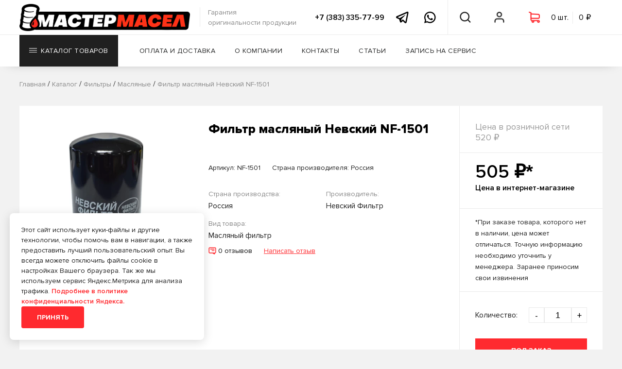

--- FILE ---
content_type: text/html; charset=UTF-8
request_url: https://m-masel.ru/katalog/filtryi/6623/fil-tr-maslyanyy-nevskiy-nf-1501-nf-1501
body_size: 23521
content:
<!DOCTYPE html>
<html lang="ru">
<head>
    <meta charset="UTF-8">
    <meta name="viewport" content="width=device-width">
    <meta name="description" content="Купить Масляный фильтр Фильтр масляный Невский NF-1501 в интернет-магазине Мастер Масел. Мы работаем напрямую только с официальными дистрибьюторами и дилерами, поэтому гарантируем качество продукции.">
    <meta name="keywords" content="">
    <link rel="canonical" href="https://m-masel.ru/katalog/filtryi/6623/fil-tr-maslyanyy-nevskiy-nf-1501-nf-1501">
    <meta property="og:title" content="Фильтр масляный Невский NF-1501">
    <meta property="og:description" content="Купить Масляный фильтр Фильтр масляный Невский NF-1501 в интернет-магазине Мастер Масел. Мы работаем напрямую только с официальными дистрибьюторами и дилерами, поэтому гарантируем качество продукции.">
    <meta property="og:url" content="https://m-masel.ru/katalog/filtryi/6623/fil-tr-maslyanyy-nevskiy-nf-1501-nf-1501">
    <meta http-equiv="X-UA-Compatible" content="ie=edge">
    <meta name="csrf-token" content="rPie0LrGerIIuujQQlem90Ev7qMWRd5CNX6fyBLh" >

    <meta name="yandex-verification" content="df72b7f10af02f42" >
<meta name="wmail-verification" content="226886fb9396638ab8f31c38266ea39d" >
<meta name="yandex-verification" content="76f753902ad7d438" >

    <link rel="stylesheet" href="https://m-masel.ru/css/web/fonts.css">
    <link rel="stylesheet" href="https://m-masel.ru/js/web/fancybox/jquery.fancybox.min.css">
    <link rel="stylesheet" href="https://m-masel.ru/js/web/swiper/swiper.min.css">
    <link rel="stylesheet" href="https://m-masel.ru/js/web/slick/slick.css" >
    <link rel="stylesheet" href="https://m-masel.ru/js/web/slick/slick-theme.css" >
    <link rel="stylesheet" href="https://m-masel.ru/css/web/hamburgers.min.css" >

    <link rel="stylesheet" href="https://m-masel.ru/libs/toastr/build/toastr.min.css" >

    <link rel="stylesheet" href="/css/web/style.css?id=303ac61311696398bc7780c1a1abd340">
    <link rel="stylesheet" href="/css/web/custom.css?id=f96041a6b3c8e1bf74eaac6fd359866e">
    <title>Фильтр масляный Невский NF-1501</title>
        <link rel="stylesheet" href="/css/web/product.css?id=d8641e0df19addee2d223ff11ec6e0df"/>

    



</head>
<body >
<!-- Yandex.Metrika counter --> <script> (function(m,e,t,r,i,k,a) { m[i]=m[i]||function() { (m[i].a=m[i].a||[]).push(arguments) } ; m[i].l=1*new Date();k=e.createElement(t),a=e.getElementsByTagName(t)[0],k.async=1,k.src=r,a.parentNode.insertBefore(k,a) } ) (window, document, "script", "https://mc.yandex.ru/metrika/tag.js", "ym"); ym(70383571, "init", { clickmap:true, trackLinks:true, accurateTrackBounce:true, webvisor:true } ); </script> <noscript><div><img src="https://mc.yandex.ru/watch/70383571" style="position:absolute; left:-9999px;" alt="" ></div></noscript> <!-- /Yandex.Metrika counter -->

<!-- start header -->
<header>
    <div id="menu1">
        <div class="container">
            <div class="left-wrap">
                                    <a id="logo" href="https://m-masel.ru">
                        <img src="https://m-masel.ru/web/img/logo2.png" alt="Мастер Масел">
                    </a>
                                <p id="logo-text">
                    Гарантия<br>
                    оригинальности продукции
                </p>
            </div>
            <div class="right-wrap">
                <a rel="nofollow" id="phone" href="tel:73833357799"
                   title="Позвонить в Мастер Масел">
                    +7 (383) 335-77-99
                </a>
                <a rel="nofollow" class="ss-header" href="https://t.me/mmcontact" target="_blank"
                   title="Написать в Telegram">
                    <svg viewBox="0 0 38 35" fill="none" xmlns="http://www.w3.org/2000/svg">
                        <path
                            d="M34.6659 0.0205242C34.0454 -0.0473689 33.3709 0.0526048 32.6932 0.328992C31.8531 0.669901 18.689 6.38284 6.41759 11.7122L2.36284 13.4727C0.792747 14.1295 0 15.1976 0 16.6364C0 17.6437 0.413234 19.01 2.38472 19.8151L9.22893 22.644C9.82075 24.4756 11.1953 28.7285 11.5407 29.8591C11.7461 30.5294 12.2648 32.2179 13.5754 32.6127C13.8442 32.7071 14.1248 32.7557 14.4104 32.7557C15.2375 32.7557 15.833 32.3586 16.1242 32.1275L20.4743 28.3318L25.7579 33.3726C25.9614 33.5864 27.0385 34.6667 28.4853 34.6667C30.2907 34.6667 31.6601 33.1162 31.9457 31.6159C32.1007 30.7934 37.1965 4.40293 37.1965 4.40678C37.6539 2.29006 36.8315 1.19201 36.3031 0.72398C35.8504 0.324327 35.2864 0.0884171 34.6659 0.0205242ZM33.4298 4.18107C32.726 7.82129 28.8892 27.691 28.3067 30.555L20.5837 23.1857L15.3439 27.7638L16.7951 21.9067C16.7951 21.9067 26.8066 11.4518 27.4097 10.8432C27.8951 10.3559 27.9967 10.1851 27.9967 10.0156C27.9967 9.79027 27.8843 9.62815 27.6248 9.62815C27.3914 9.62815 27.0745 9.85886 26.9065 9.96671C24.7719 11.3396 15.6826 16.6818 11.2089 19.3073L4.71839 16.6326L7.86884 15.2671C15.8948 11.781 30.1888 5.57167 33.4298 4.18107Z"
                            fill="black"></path>
                    </svg>
                </a>
                <a rel="nofollow" class="ss-header" href="https://wa.me/79139357799" target="_blank"
                   title="Написать в Whatsapp">
                    <svg viewBox="0 0 38 38" fill="none" xmlns="http://www.w3.org/2000/svg">
                        <path
                            d="M18.6904 0C8.41149 0 0.0438418 8.35963 0.0401081 18.6375C0.0382412 21.9228 0.898829 25.1301 2.53046 27.9563L0 37.3333L9.76814 35.0255C12.4919 36.5114 15.5581 37.2914 18.6794 37.2932H18.6867C28.9637 37.2932 37.3277 28.9317 37.3333 18.6557C37.3371 13.6736 35.3995 8.98937 31.8786 5.4651C28.3578 1.9427 23.6786 0.00186667 18.6904 0ZM18.6867 3.73333C22.6743 3.7352 26.4217 5.28975 29.2388 8.10469C32.0559 10.9234 33.6034 14.6686 33.5996 18.6521C33.5959 26.8729 26.9084 33.5599 18.6831 33.5599C16.1946 33.558 13.7296 32.9333 11.5584 31.7479L10.3005 31.0625L8.91129 31.3906L5.23593 32.2583L6.13289 28.926L6.53762 27.4313L5.76462 26.0896C4.46156 23.8347 3.77194 21.2564 3.77381 18.6375C3.77754 10.4204 10.467 3.73333 18.6867 3.73333ZM12.0908 10.0333C11.779 10.0333 11.2749 10.15 10.8474 10.6167C10.4199 11.0815 9.21392 12.2072 9.21392 14.4995C9.21392 16.7917 10.8839 19.0075 11.1172 19.3193C11.3487 19.6291 14.3407 24.4818 19.0769 26.3484C23.0122 27.8996 23.8115 27.5935 24.6665 27.5151C25.5215 27.4386 27.4248 26.3904 27.8131 25.3021C28.2014 24.2138 28.2023 23.2777 28.0866 23.0854C27.9708 22.8913 27.66 22.7755 27.1933 22.5422C26.7284 22.3089 24.4377 21.1841 24.0102 21.0292C23.5826 20.8742 23.2699 20.7958 22.9601 21.2625C22.6502 21.7292 21.7596 22.7756 21.487 23.0854C21.2144 23.3972 20.9437 23.4391 20.477 23.2057C20.0103 22.9705 18.5097 22.4773 16.7287 20.8906C15.3435 19.6568 14.4088 18.1344 14.1363 17.6677C13.8656 17.2029 14.1108 16.9476 14.3441 16.7161C14.5532 16.5071 14.8072 16.172 15.0405 15.8995C15.272 15.6269 15.3523 15.4328 15.5072 15.1229C15.6622 14.8131 15.5829 14.5396 15.4671 14.3063C15.3514 14.0729 14.445 11.7721 14.0305 10.85C13.6814 10.0753 13.3127 10.0573 12.9804 10.0443C12.7097 10.0331 12.4007 10.0333 12.0908 10.0333Z"
                            fill="black"></path>
                    </svg>
                </a>
                <div class="user-btns">
                    <a data-href="#search" class="user-btn open-btn menu-search" title="Поиск по каталогу">
                        <span class="icon"></span>
                    </a>
                                                                <a href="#sign-in" data-fancybox="" class="user-btn menu-user" title="Личный кабинет">
                            <span class="icon"></span>
                        </a>
                    

                    <a href="#basket" data-url="https://m-masel.ru/cart" class="modal-btn user-btn basket menu-basket">
                        <div data-url="https://m-masel.ru/cart/mini" class="cart-mini load-ajax">

                        </div>
                    </a>

                    <a data-href="#drop-down-menu" class="hamburger hamburger--squeeze user-btn open-btn"
                       title="Открыть мобильное меню">
                        <div class="hamburger-box">
                            <div class="hamburger-inner"></div>
                        </div>
                    </a>
                </div>
            </div>
        </div>
    </div>

    <div id="menu2">
        <div class="container">
            <ul>
                <li>
                    <a href="https://m-masel.ru/katalog" data-href="#catalog-menu" id="catalog-btn"
                       class="menu-btn open-btn"
                       title="Каталог товаров">
                        <span class="menu-btn-humburger"><span></span></span>
                        Каталог товаров
                        <span class="menu-btn-bottom-arrow"></span>
                    </a>
                </li>
                <li><a href="https://m-masel.ru/oplata-i-dostavka" title="Оплата и доставка" class="menu-btn ">Оплата и
                        доставка</a></li>
                <li><a href="https://m-masel.ru/o-kompanii" title="О компании" class="menu-btn ">О компании</a></li>
                <li><a href="https://m-masel.ru/kontaktyi" title="Контакты" class="menu-btn ">Контакты</a></li>
                <li><a href="https://m-masel.ru/stati" title="Статьи" class="menu-btn ">Статьи</a></li>
                <li><a href="https://m-masel.ru/services" title="Запись на сервис" class="menu-btn ">Запись на сервис</a></li>


            </ul>
            <div class="user-btns">
                <a data-href="#search" class="user-btn open-btn menu-search" title="Поиск по каталогу">
                    <span class="icon"></span>
                </a>
                <a href="#sign-in" data-fancybox="" class="user-btn menu-user" title="Личный кабинет">
                    <span class="icon"></span>
                </a>
                <a href="#basket" data-url="https://m-masel.ru/cart" class="modal-btn user-btn basket menu-basket">
                    <div data-url="https://m-masel.ru/cart/mini" class="cart-mini load-ajax">

                    </div>
                </a>
            </div>
        </div>

    </div>
    
    <div id="header-back" class=""></div>
    <div id="catalog-menu" class="container open-block">
    <div class="catalog-left-wrap left-wrap active">
        <ul>
            <li><a href="#" data-id="#search-vendors" class="catalog-menu-link">Производители</a></li>

                            <li><a href="/katalog/maslo-na-rozliv" data-id="#menu-0" class="catalog-menu-link  active ">Масло на розлив</a></li>
                            <li><a href="/katalog/motornyie-masla" data-id="#menu-1" class="catalog-menu-link ">Моторные масла</a></li>
                            <li><a href="/katalog/speczialnyie-zhidkosti" data-id="#menu-2" class="catalog-menu-link ">Специальные жидкости</a></li>
                            <li><a href="/katalog/texnicheskie-zhidkosti" data-id="#menu-3" class="catalog-menu-link ">Технические жидкости</a></li>
                            <li><a href="/katalog/filtryi" data-id="#menu-4" class="catalog-menu-link ">Фильтры</a></li>
                            <li><a href="/katalog/avtoximiya" data-id="#menu-5" class="catalog-menu-link ">Автохимия</a></li>
                            <li><a href="/katalog/akkumulyatoryi" data-id="#menu-6" class="catalog-menu-link ">Аккумуляторы</a></li>
                            <li><a href="/katalog/avtoaksessuaryi" data-id="#menu-7" class="catalog-menu-link ">Автоаксессуары</a></li>
                            <li><a href="/katalog/prochee" data-id="#menu-8" class="catalog-menu-link ">Прочее</a></li>
            
        </ul>
    </div>
    <div class="catalog-right-wrap right-wrap">
        <a href="#" id="menu-back-btn" class="red-link">Назад</a>
        <div id="search-vendors" class="category-menu-block">
            <div class="title-line">
                <div class="title-2">Поиск по производителям</div><br>
                <input type="text" placeholder="Начните вводить производителя" id="search-vendors-input">
            </div>
            <div class="col-block">
                <div class="col first last" style="width:100%">
                    <div class="list" style="width:100%">
                                                    <a class="menu-vendor" href="https://m-masel.ru/katalog/vendors-3m"
                               style="width:25%">3M</a>
                                                    <a class="menu-vendor" href="https://m-masel.ru/katalog/vendors-abro"
                               style="width:25%">ABRO</a>
                                                    <a class="menu-vendor" href="https://m-masel.ru/katalog?vendors=advics"
                               style="width:25%">ADVICS</a>
                                                    <a class="menu-vendor" href="https://m-masel.ru/katalog/vendors-aim-one"
                               style="width:25%">AIM-ONE</a>
                                                    <a class="menu-vendor" href="https://m-masel.ru/katalog/vendors-airline"
                               style="width:25%">AIRLINE</a>
                                                    <a class="menu-vendor" href="https://m-masel.ru/katalog/vendors-ajusa"
                               style="width:25%">Ajusa</a>
                                                    <a class="menu-vendor" href="https://m-masel.ru/katalog/vendors-akebono"
                               style="width:25%">Akebono</a>
                                                    <a class="menu-vendor" href="https://m-masel.ru/katalog/vendors-alca"
                               style="width:25%">Alca</a>
                                                    <a class="menu-vendor" href="https://m-masel.ru/katalog?vendors=almega"
                               style="width:25%">ALMEGA</a>
                                                    <a class="menu-vendor" href="https://m-masel.ru/katalog/vendors-alteco"
                               style="width:25%">Alteco</a>
                                                    <a class="menu-vendor" href="https://m-masel.ru/katalog/vendors-amd"
                               style="width:25%">AMD</a>
                                                    <a class="menu-vendor" href="https://m-masel.ru/katalog?vendors=apollostation"
                               style="width:25%">APOLLOSTATION</a>
                                                    <a class="menu-vendor" href="https://m-masel.ru/katalog/vendors-areon"
                               style="width:25%">AREON</a>
                                                    <a class="menu-vendor" href="https://m-masel.ru/katalog/vendors-asakashi"
                               style="width:25%">Asakashi</a>
                                                    <a class="menu-vendor" href="https://m-masel.ru/katalog/vendors-avers"
                               style="width:25%">AVERS</a>
                                                    <a class="menu-vendor" href="https://m-masel.ru/katalog/vendors-avs"
                               style="width:25%">AVS</a>
                                                    <a class="menu-vendor" href="https://m-masel.ru/katalog/vendors-big"
                               style="width:25%">BIG</a>
                                                    <a class="menu-vendor" href="https://m-masel.ru/katalog/vendors-body"
                               style="width:25%">Body</a>
                                                    <a class="menu-vendor" href="https://m-masel.ru/katalog/vendors-bosch"
                               style="width:25%">BOSCH</a>
                                                    <a class="menu-vendor" href="https://m-masel.ru/katalog/vendors-brisk"
                               style="width:25%">Brisk</a>
                                                    <a class="menu-vendor" href="https://m-masel.ru/katalog?vendors=cnrg"
                               style="width:25%">C.N.R.G.</a>
                                                    <a class="menu-vendor" href="https://m-masel.ru/katalog/vendors-castle"
                               style="width:25%">Castle</a>
                                                    <a class="menu-vendor" href="https://m-masel.ru/katalog/vendors-cityup"
                               style="width:25%">CityUP</a>
                                                    <a class="menu-vendor" href="https://m-masel.ru/katalog/vendors-cob-web"
                               style="width:25%">COB-WEB</a>
                                                    <a class="menu-vendor" href="https://m-masel.ru/katalog/vendors-country"
                               style="width:25%">Country</a>
                                                    <a class="menu-vendor" href="https://m-masel.ru/katalog/vendors-denso"
                               style="width:25%">Denso</a>
                                                    <a class="menu-vendor" href="https://m-masel.ru/katalog/vendors-doctorwax"
                               style="width:25%">DoctorWax</a>
                                                    <a class="menu-vendor" href="https://m-masel.ru/katalog/vendors-donedeal"
                               style="width:25%">DoneDeal</a>
                                                    <a class="menu-vendor" href="https://m-masel.ru/katalog/vendors-eagleye"
                               style="width:25%">Eagleye</a>
                                                    <a class="menu-vendor" href="https://m-masel.ru/katalog/vendors-eikosha"
                               style="width:25%">EIKOSHA</a>
                                                    <a class="menu-vendor" href="https://m-masel.ru/katalog/vendors-elite-perfume"
                               style="width:25%">ELITE PERFUME</a>
                                                    <a class="menu-vendor" href="https://m-masel.ru/katalog/vendors-elring"
                               style="width:25%">ELRING</a>
                                                    <a class="menu-vendor" href="https://m-masel.ru/katalog/vendors-eneos"
                               style="width:25%">ENEOS</a>
                                                    <a class="menu-vendor" href="https://m-masel.ru/katalog/vendors-er"
                               style="width:25%">ER</a>
                                                    <a class="menu-vendor" href="https://m-masel.ru/katalog/vendors-febi"
                               style="width:25%">FEBI</a>
                                                    <a class="menu-vendor" href="https://m-masel.ru/katalog/vendors-felix"
                               style="width:25%">Felix</a>
                                                    <a class="menu-vendor" href="https://m-masel.ru/katalog?vendors=fenom"
                               style="width:25%">Fenom</a>
                                                    <a class="menu-vendor" href="https://m-masel.ru/katalog/vendors-filtron"
                               style="width:25%">Filtron</a>
                                                    <a class="menu-vendor" href="https://m-masel.ru/katalog/vendors-finwhale"
                               style="width:25%">Finwhale</a>
                                                    <a class="menu-vendor" href="https://m-masel.ru/katalog/vendors-ford"
                               style="width:25%">FORD</a>
                                                    <a class="menu-vendor" href="https://m-masel.ru/katalog/vendors-fram"
                               style="width:25%">FRAM</a>
                                                    <a class="menu-vendor" href="https://m-masel.ru/katalog/vendors-fuchs"
                               style="width:25%">Fuchs</a>
                                                    <a class="menu-vendor" href="https://m-masel.ru/katalog/vendors-futaba"
                               style="width:25%">Futaba</a>
                                                    <a class="menu-vendor" href="https://m-masel.ru/katalog/vendors-g-brake"
                               style="width:25%">G-brake</a>
                                                    <a class="menu-vendor" href="https://m-masel.ru/katalog/vendors-g-energy"
                               style="width:25%">G-ENERGY</a>
                                                    <a class="menu-vendor" href="https://m-masel.ru/katalog/vendors-gazpromneft"
                               style="width:25%">Gazpromneft</a>
                                                    <a class="menu-vendor" href="https://m-masel.ru/katalog?vendors=general-motors"
                               style="width:25%">GENERAL MOTORS</a>
                                                    <a class="menu-vendor" href="https://m-masel.ru/katalog/vendors-gg"
                               style="width:25%">GG</a>
                                                    <a class="menu-vendor" href="https://m-masel.ru/katalog?vendors=gigas"
                               style="width:25%">GIGAS</a>
                                                    <a class="menu-vendor" href="https://m-masel.ru/katalog/vendors-hengst"
                               style="width:25%">Hengst</a>
                                                    <a class="menu-vendor" href="https://m-masel.ru/katalog/vendors-hi-gear"
                               style="width:25%">HI-GEAR</a>
                                                    <a class="menu-vendor" href="https://m-masel.ru/katalog?vendors=hkt"
                               style="width:25%">HKT</a>
                                                    <a class="menu-vendor" href="https://m-masel.ru/katalog/vendors-honda"
                               style="width:25%">HONDA</a>
                                                    <a class="menu-vendor" href="https://m-masel.ru/katalog/vendors-hyundai"
                               style="width:25%">Hyundai</a>
                                                    <a class="menu-vendor" href="https://m-masel.ru/katalog/vendors-idemitsu"
                               style="width:25%">IDEMITSU</a>
                                                    <a class="menu-vendor" href="https://m-masel.ru/katalog/vendors-isl"
                               style="width:25%">ISL</a>
                                                    <a class="menu-vendor" href="https://m-masel.ru/katalog/vendors-jeenice"
                               style="width:25%">Jeenice</a>
                                                    <a class="menu-vendor" href="https://m-masel.ru/katalog/vendors-joyfull"
                               style="width:25%">JoyFull</a>
                                                    <a class="menu-vendor" href="https://m-masel.ru/katalog/vendors-kangaroo"
                               style="width:25%">KANGAROO</a>
                                                    <a class="menu-vendor" href="https://m-masel.ru/katalog/vendors-kerry"
                               style="width:25%">KERRY</a>
                                                    <a class="menu-vendor" href="https://m-masel.ru/katalog/vendors-kixx"
                               style="width:25%">KIXX</a>
                                                    <a class="menu-vendor" href="https://m-masel.ru/katalog/vendors-koito"
                               style="width:25%">KOITO</a>
                                                    <a class="menu-vendor" href="https://m-masel.ru/katalog/vendors-ks-auto"
                               style="width:25%">KS-AUTO</a>
                                                    <a class="menu-vendor" href="https://m-masel.ru/katalog/vendors-kudo"
                               style="width:25%">KUDO</a>
                                                    <a class="menu-vendor" href="https://m-masel.ru/katalog/vendors-kyk"
                               style="width:25%">KYK</a>
                                                    <a class="menu-vendor" href="https://m-masel.ru/katalog/vendors-lada"
                               style="width:25%">Lada</a>
                                                    <a class="menu-vendor" href="https://m-masel.ru/katalog/vendors-land-rover"
                               style="width:25%">Land Rover</a>
                                                    <a class="menu-vendor" href="https://m-masel.ru/katalog/vendors-lavr"
                               style="width:25%">LAVR</a>
                                                    <a class="menu-vendor" href="https://m-masel.ru/katalog/vendors-liqui-moly"
                               style="width:25%">LIQUI-MOLY</a>
                                                    <a class="menu-vendor" href="https://m-masel.ru/katalog/vendors-longtek"
                               style="width:25%">Longtek</a>
                                                    <a class="menu-vendor" href="https://m-masel.ru/katalog/vendors-luxe"
                               style="width:25%">LUXE</a>
                                                    <a class="menu-vendor" href="https://m-masel.ru/katalog/vendors-madfil"
                               style="width:25%">MADFIL</a>
                                                    <a class="menu-vendor" href="https://m-masel.ru/katalog/vendors-mann-filter"
                               style="width:25%">MANN-FILTER</a>
                                                    <a class="menu-vendor" href="https://m-masel.ru/katalog/vendors-mannol"
                               style="width:25%">MANNOL</a>
                                                    <a class="menu-vendor" href="https://m-masel.ru/katalog/vendors-masterwax"
                               style="width:25%">MasterWax</a>
                                                    <a class="menu-vendor" href="https://m-masel.ru/katalog/vendors-mastix"
                               style="width:25%">Mastix</a>
                                                    <a class="menu-vendor" href="https://m-masel.ru/katalog/vendors-masuma"
                               style="width:25%">Masuma</a>
                                                    <a class="menu-vendor" href="https://m-masel.ru/katalog/vendors-mazda"
                               style="width:25%">MAZDA</a>
                                                    <a class="menu-vendor" href="https://m-masel.ru/katalog/vendors-mercedes-benz"
                               style="width:25%">Mercedes-Benz</a>
                                                    <a class="menu-vendor" href="https://m-masel.ru/katalog/vendors-mitsubishi"
                               style="width:25%">MITSUBISHI</a>
                                                    <a class="menu-vendor" href="https://m-masel.ru/katalog/vendors-mobil"
                               style="width:25%">MOBIL</a>
                                                    <a class="menu-vendor" href="https://m-masel.ru/katalog/vendors-molygreen"
                               style="width:25%">MOLYGREEN</a>
                                                    <a class="menu-vendor" href="https://m-masel.ru/katalog/vendors-motul"
                               style="width:25%">MOTUL</a>
                                                    <a class="menu-vendor" href="https://m-masel.ru/katalog?vendors=munhwa"
                               style="width:25%">MunHwa</a>
                                                    <a class="menu-vendor" href="https://m-masel.ru/katalog/vendors-narva"
                               style="width:25%">NARVA</a>
                                                    <a class="menu-vendor" href="https://m-masel.ru/katalog/vendors-ngk"
                               style="width:25%">NGK</a>
                                                    <a class="menu-vendor" href="https://m-masel.ru/katalog/vendors-ngn"
                               style="width:25%">NGN</a>
                                                    <a class="menu-vendor" href="https://m-masel.ru/katalog/vendors-nissan"
                               style="width:25%">NISSAN</a>
                                                    <a class="menu-vendor" href="https://m-masel.ru/katalog/vendors-nisshinbo"
                               style="width:25%">Nisshinbo</a>
                                                    <a class="menu-vendor" href="https://m-masel.ru/katalog?vendors=nk"
                               style="width:25%">NK</a>
                                                    <a class="menu-vendor" href="https://m-masel.ru/katalog/vendors-odis"
                               style="width:25%">ODIS</a>
                                                    <a class="menu-vendor" href="https://m-masel.ru/katalog/vendors-ohno"
                               style="width:25%">OHNO</a>
                                                    <a class="menu-vendor" href="https://m-masel.ru/katalog/vendors-osram"
                               style="width:25%">OSRAM</a>
                                                    <a class="menu-vendor" href="https://m-masel.ru/katalog/vendors-partra"
                               style="width:25%">Partra</a>
                                                    <a class="menu-vendor" href="https://m-masel.ru/katalog/vendors-philips"
                               style="width:25%">Philips</a>
                                                    <a class="menu-vendor" href="https://m-masel.ru/katalog/vendors-piaa"
                               style="width:25%">PIAA</a>
                                                    <a class="menu-vendor" href="https://m-masel.ru/katalog/vendors-poxipol"
                               style="width:25%">POXIPOL</a>
                                                    <a class="menu-vendor" href="https://m-masel.ru/katalog/vendors-profix"
                               style="width:25%">PROFIX</a>
                                                    <a class="menu-vendor" href="https://m-masel.ru/katalog/vendors-ravenol"
                               style="width:25%">RAVENOL</a>
                                                    <a class="menu-vendor" href="https://m-masel.ru/katalog?vendors=rekzit"
                               style="width:25%">REKZIT</a>
                                                    <a class="menu-vendor" href="https://m-masel.ru/katalog/vendors-rolf"
                               style="width:25%">ROLF</a>
                                                    <a class="menu-vendor" href="https://m-masel.ru/katalog/vendors-rosneft"
                               style="width:25%">ROSNEFT</a>
                                                    <a class="menu-vendor" href="https://m-masel.ru/katalog/vendors-s-oil-seven"
                               style="width:25%">S-OIL SEVEN</a>
                                                    <a class="menu-vendor" href="https://m-masel.ru/katalog/vendors-sakura"
                               style="width:25%">Sakura</a>
                                                    <a class="menu-vendor" href="https://m-masel.ru/katalog/vendors-sangsin"
                               style="width:25%">Sangsin</a>
                                                    <a class="menu-vendor" href="https://m-masel.ru/katalog/vendors-sct"
                               style="width:25%">SCT</a>
                                                    <a class="menu-vendor" href="https://m-masel.ru/katalog?vendors=seiken"
                               style="width:25%">SEIKEN</a>
                                                    <a class="menu-vendor" href="https://m-masel.ru/katalog/vendors-shell"
                               style="width:25%">SHELL</a>
                                                    <a class="menu-vendor" href="https://m-masel.ru/katalog?vendors=sibiria"
                               style="width:25%">SIBIRIA</a>
                                                    <a class="menu-vendor" href="https://m-masel.ru/katalog/vendors-sintec"
                               style="width:25%">Sintec</a>
                                                    <a class="menu-vendor" href="https://m-masel.ru/katalog/vendors-smt-2"
                               style="width:25%">SMT-2</a>
                                                    <a class="menu-vendor" href="https://m-masel.ru/katalog/vendors-spectrol"
                               style="width:25%">SPECTROL</a>
                                                    <a class="menu-vendor" href="https://m-masel.ru/katalog/vendors-stanley"
                               style="width:25%">Stanley</a>
                                                    <a class="menu-vendor" href="https://m-masel.ru/katalog/vendors-step-up"
                               style="width:25%">STEP UP</a>
                                                    <a class="menu-vendor" href="https://m-masel.ru/katalog/vendors-subaru"
                               style="width:25%">SUBARU</a>
                                                    <a class="menu-vendor" href="https://m-masel.ru/katalog/vendors-suzuki"
                               style="width:25%">SUZUKI</a>
                                                    <a class="menu-vendor" href="https://m-masel.ru/katalog/vendors-takayama"
                               style="width:25%">TAKAYAMA</a>
                                                    <a class="menu-vendor" href="https://m-masel.ru/katalog/vendors-tcl"
                               style="width:25%">TCL</a>
                                                    <a class="menu-vendor" href="https://m-masel.ru/katalog?vendors=teboil"
                               style="width:25%">TEBOIL</a>
                                                    <a class="menu-vendor" href="https://m-masel.ru/katalog?vendors=toms"
                               style="width:25%">TOM&#039;S</a>
                                                    <a class="menu-vendor" href="https://m-masel.ru/katalog/vendors-top-gear"
                               style="width:25%">Top Gear</a>
                                                    <a class="menu-vendor" href="https://m-masel.ru/katalog/vendors-totachi"
                               style="width:25%">TOTACHI</a>
                                                    <a class="menu-vendor" href="https://m-masel.ru/katalog/vendors-toyota"
                               style="width:25%">TOYOTA</a>
                                                    <a class="menu-vendor" href="https://m-masel.ru/katalog/vendors-trw"
                               style="width:25%">TRW</a>
                                                    <a class="menu-vendor" href="https://m-masel.ru/katalog/vendors-use-group"
                               style="width:25%">USE GROUP</a>
                                                    <a class="menu-vendor" href="https://m-masel.ru/katalog/vendors-valvoline"
                               style="width:25%">Valvoline</a>
                                                    <a class="menu-vendor" href="https://m-masel.ru/katalog/vendors-vic"
                               style="width:25%">VIC</a>
                                                    <a class="menu-vendor" href="https://m-masel.ru/katalog/vendors-victor-reinz"
                               style="width:25%">Victor Reinz</a>
                                                    <a class="menu-vendor" href="https://m-masel.ru/katalog/vendors-vmpauto"
                               style="width:25%">VMPAUTO</a>
                                                    <a class="menu-vendor" href="https://m-masel.ru/katalog/vendors-wd-40"
                               style="width:25%">WD-40</a>
                                                    <a class="menu-vendor" href="https://m-masel.ru/katalog?vendors=zebra"
                               style="width:25%">Zebra</a>
                                                    <a class="menu-vendor" href="https://m-masel.ru/katalog/vendors-zic"
                               style="width:25%">ZIC</a>
                                                    <a class="menu-vendor" href="https://m-masel.ru/katalog/vendors-avtodelo"
                               style="width:25%">АвтоДело</a>
                                                    <a class="menu-vendor" href="https://m-masel.ru/katalog/vendors-avtosil"
                               style="width:25%">Автосил</a>
                                                    <a class="menu-vendor" href="https://m-masel.ru/katalog/vendors-avtostop"
                               style="width:25%">АВТОСТОП</a>
                                                    <a class="menu-vendor" href="https://m-masel.ru/katalog/vendors-avtoximrost"
                               style="width:25%">АвтоХимРост</a>
                                                    <a class="menu-vendor" href="https://m-masel.ru/katalog/vendors-almaz"
                               style="width:25%">Алмаз</a>
                                                    <a class="menu-vendor" href="https://m-masel.ru/katalog/vendors-aliaska"
                               style="width:25%">Аляска</a>
                                                    <a class="menu-vendor" href="https://m-masel.ru/katalog/vendors-kazanskii"
                               style="width:25%">Казанский</a>
                                                    <a class="menu-vendor" href="https://m-masel.ru/katalog/vendors-kedr"
                               style="width:25%">Кедр</a>
                                                    <a class="menu-vendor" href="https://m-masel.ru/katalog/vendors-kord"
                               style="width:25%">КОРД</a>
                                                    <a class="menu-vendor" href="https://m-masel.ru/katalog/vendors-lider"
                               style="width:25%">Лидер</a>
                                                    <a class="menu-vendor" href="https://m-masel.ru/katalog/vendors-lukoil"
                               style="width:25%">Лукойл</a>
                                                    <a class="menu-vendor" href="https://m-masel.ru/katalog?vendors=master-pro"
                               style="width:25%">МАСТЕР PRO</a>
                                                    <a class="menu-vendor" href="https://m-masel.ru/katalog/vendors-maiakavto"
                               style="width:25%">МаякАвто</a>
                                                    <a class="menu-vendor" href="https://m-masel.ru/katalog/vendors-motoresurs"
                               style="width:25%">Моторесурс</a>
                                                    <a class="menu-vendor" href="https://m-masel.ru/katalog/vendors-nevskii-filtr"
                               style="width:25%">Невский Фильтр</a>
                                                    <a class="menu-vendor" href="https://m-masel.ru/katalog/vendors-nxk"
                               style="width:25%">НХК</a>
                                                    <a class="menu-vendor" href="https://m-masel.ru/katalog/vendors-oilrait"
                               style="width:25%">ОйлРайт</a>
                                                    <a class="menu-vendor" href="https://m-masel.ru/katalog/vendors-orion"
                               style="width:25%">Орион</a>
                                                    <a class="menu-vendor" href="https://m-masel.ru/katalog/vendors-pezo"
                               style="width:25%">Пьезо</a>
                                                    <a class="menu-vendor" href="https://m-masel.ru/katalog/vendors-rosdot"
                               style="width:25%">РосДот</a>
                                                    <a class="menu-vendor" href="https://m-masel.ru/katalog/vendors-saliut"
                               style="width:25%">Салют</a>
                                                    <a class="menu-vendor" href="https://m-masel.ru/katalog/vendors-sibiar"
                               style="width:25%">Сибиар</a>
                                                    <a class="menu-vendor" href="https://m-masel.ru/katalog/vendors-smazka-158"
                               style="width:25%">СМАЗКА № 158</a>
                                                    <a class="menu-vendor" href="https://m-masel.ru/katalog/vendors-suprotek"
                               style="width:25%">Супротек</a>
                                                    <a class="menu-vendor" href="https://m-masel.ru/katalog/vendors-sxk"
                               style="width:25%">СХК</a>
                                                    <a class="menu-vendor" href="https://m-masel.ru/katalog/vendors-terminator"
                               style="width:25%">ТЕРМИНАТОР</a>
                                                    <a class="menu-vendor" href="https://m-masel.ru/katalog/vendors-texnolodzi"
                               style="width:25%">Технолоджи</a>
                                                    <a class="menu-vendor" href="https://m-masel.ru/katalog/vendors-tom"
                               style="width:25%">Томь</a>
                                                    <a class="menu-vendor" href="https://m-masel.ru/katalog/vendors-iarpozinvest"
                               style="width:25%">Ярпожинвест</a>
                                            </div>
                </div>
            </div>
        </div>
                    <div id="menu-0" class="category-menu-block  active ">
                <div class="title-line">
                    <div class="menu-title">Масло на розлив</div>
                                            <a href="/katalog/maslo-na-rozliv" class="red-link arrow" title="Все товары">Все товары</a>
                                    </div>

                <div class="col-block">
                                                                        <div class="col  first " style="max-width:55%;">
                                                                                                            <div class="col-category" style="">
                                                                                    <div class="menu-title-2">Производители</div>
                                                                                <div class="list" >
                                                                                            
                                                                                                            <a href="/katalog/maslo-na-rozliv/vendors-autobacs"
                                                           title="Autobacs"
                                                           style="width:33.333333333333%">AUTOBACS</a>
                                                    
                                                
                                                                                                            <a href="/katalog/maslo-na-rozliv/vendors-mannol"
                                                           title="MANNOL"
                                                           style="width:33.333333333333%">MANNOL</a>
                                                    
                                                
                                                                                                            <a href="/katalog/maslo-na-rozliv/vendors-subaru"
                                                           title="SUBARU"
                                                           style="width:33.333333333333%">SUBARU</a>
                                                    
                                                
                                                                                                            <a href="/katalog/maslo-na-rozliv/vendors-castle"
                                                           title="Castle"
                                                           style="width:33.333333333333%">CASTLE</a>
                                                    
                                                
                                                                                                            <a href="/katalog/maslo-na-rozliv/vendors-mobil"
                                                           title="MOBIL"
                                                           style="width:33.333333333333%">MOBIL</a>
                                                    
                                                
                                                                                                            <a href="/katalog/maslo-na-rozliv/vendors-totachi"
                                                           title="TOTACHI"
                                                           style="width:33.333333333333%">TOTACHI</a>
                                                    
                                                
                                                                                                            <a href="/katalog/maslo-na-rozliv/vendors-eneos"
                                                           title="ENEOS"
                                                           style="width:33.333333333333%">ENEOS</a>
                                                    
                                                
                                                                                                            <a href="/katalog/maslo-na-rozliv/vendors-molygreen"
                                                           title="MOLYGREEN"
                                                           style="width:33.333333333333%">MOLYGREEN</a>
                                                    
                                                
                                                                                                            <a href="/katalog/maslo-na-rozliv/vendors-total"
                                                           title="TOTAL"
                                                           style="width:33.333333333333%">TOTAL</a>
                                                    
                                                
                                                                                                            <a href="/katalog/maslo-na-rozliv/vendors-g-energy"
                                                           title="G-ENERGY"
                                                           style="width:33.333333333333%">G-ENERGY</a>
                                                    
                                                
                                                                                                            <a href="/katalog/maslo-na-rozliv/vendors-motul"
                                                           title="MOTUL"
                                                           style="width:33.333333333333%">MOTUL</a>
                                                    
                                                
                                                                                                            <a href="/katalog/maslo-na-rozliv?vendors=toyota"
                                                           title="TOYOTA"
                                                           style="width:33.333333333333%">TOYOTA</a>
                                                    
                                                
                                                                                                            <a href="/katalog/maslo-na-rozliv/vendors-gazpromneft"
                                                           title="Gazpromneft"
                                                           style="width:33.333333333333%">GAZPROMNEFT</a>
                                                    
                                                
                                                                                                            <a href="/katalog/maslo-na-rozliv?vendors=nissan"
                                                           title="NISSAN"
                                                           style="width:33.333333333333%">NISSAN</a>
                                                    
                                                
                                                                                                            <a href="/katalog/maslo-na-rozliv/vendors-zic"
                                                           title="ZIC"
                                                           style="width:33.333333333333%">ZIC</a>
                                                    
                                                
                                                                                                            <a href="/katalog/maslo-na-rozliv/vendors-idemitsu"
                                                           title="IDEMITSU"
                                                           style="width:33.333333333333%">IDEMITSU</a>
                                                    
                                                
                                                                                                            <a href="/katalog/maslo-na-rozliv?vendors=rolf"
                                                           title="ROLF"
                                                           style="width:33.333333333333%">ROLF</a>
                                                    
                                                
                                                                                                            <a href="/katalog/maslo-na-rozliv/vendors-lukoil"
                                                           title="Лукойл"
                                                           style="width:33.333333333333%">ЛУКОЙЛ</a>
                                                    
                                                
                                                                                                            <a href="/katalog/maslo-na-rozliv/vendors-kixx"
                                                           title="KIXX"
                                                           style="width:33.333333333333%">KIXX</a>
                                                    
                                                
                                                                                                            <a href="/katalog/maslo-na-rozliv/vendors-rosneft"
                                                           title="ROSNEFT"
                                                           style="width:33.333333333333%">ROSNEFT</a>
                                                    
                                                
                                                                                                            <a href="/katalog/maslo-na-rozliv?vendors=master-pro"
                                                           title="МАСТЕР PRO"
                                                           style="width:33.333333333333%">МАСТЕР PRO</a>
                                                    
                                                
                                                                                                            <a href="/katalog/maslo-na-rozliv/vendors-liqui-moly"
                                                           title="LIQUI-MOLY"
                                                           style="width:33.333333333333%">LIQUI-MOLY</a>
                                                    
                                                
                                                                                                            <a href="/katalog/maslo-na-rozliv/vendors-shell"
                                                           title="SHELL"
                                                           style="width:33.333333333333%">SHELL</a>
                                                    
                                                
                                                                                                            <a href="/katalog/maslo-na-rozliv/vendors-luxe"
                                                           title="LUXE"
                                                           style="width:33.333333333333%">LUXE</a>
                                                    
                                                
                                                                                                            <a href="/katalog/maslo-na-rozliv?vendors=sintec"
                                                           title="Sintec"
                                                           style="width:33.333333333333%">SINTEC</a>
                                                    
                                                                                                                                    </div>
                                        </div>
                                                                                                </div>
                                                    <div class="col " style="max-width:45%;border-right:none;padding-left:0;">
                                                                                                            <div class="col-category" style="padding-left:12px;margin-bottom:8px;">
                                                                                    <div class="menu-title-2">Вязкость</div>
                                                                                <div class="list" >
                                                                                            
                                                                                                            <a href="/katalog/maslo-na-rozliv/sae-0w-20"
                                                           title="0W-20"
                                                           style="width:25%">0W-20</a>
                                                    
                                                
                                                                                                            <a href="/katalog/maslo-na-rozliv/sae-15w-40"
                                                           title="15W-40"
                                                           style="width:25%">15W-40</a>
                                                    
                                                
                                                                                                            <a href="/katalog/maslo-na-rozliv/sae-5w-40"
                                                           title="5W-40"
                                                           style="width:25%">5W-40</a>
                                                    
                                                
                                                                                                            <a href="/katalog/maslo-na-rozliv/sae-10w-40"
                                                           title="10W-40"
                                                           style="width:25%">10W-40</a>
                                                    
                                                
                                                                                                            <a href="/katalog/maslo-na-rozliv/sae-5w-30"
                                                           title="5W-30"
                                                           style="width:25%">5W-30</a>
                                                    
                                                
                                                                                                            <a href="/katalog/maslo-na-rozliv/sae-75w-90"
                                                           title="75W-90"
                                                           style="width:25%">75W-90</a>
                                                    
                                                                                                                                    </div>
                                        </div>
                                                                                                </div>
                                                            </div>

                
            </div>
                    <div id="menu-1" class="category-menu-block ">
                <div class="title-line">
                    <div class="menu-title">Моторные масла</div>
                                            <a href="/katalog/motornyie-masla" class="red-link arrow" title="Все товары">Все товары</a>
                                    </div>

                <div class="col-block">
                                                                        <div class="col  first " style="max-width:55%;">
                                                                                                            <div class="col-category" style="">
                                                                                    <div class="menu-title-2">Производитель</div>
                                                                                <div class="list" >
                                                                                            
                                                                                                            <a href="/katalog/motornyie-masla/vendors-autobacs"
                                                           title="Autobacs"
                                                           style="width:33.333333333333%">AUTOBACS</a>
                                                    
                                                
                                                                                                            <a href="/katalog/motornyie-masla/vendors-luxe"
                                                           title="LUXE"
                                                           style="width:33.333333333333%">LUXE</a>
                                                    
                                                
                                                                                                            <a href="/katalog/motornyie-masla?vendors=sintec"
                                                           title="Sintec"
                                                           style="width:33.333333333333%">SINTEC</a>
                                                    
                                                
                                                                                                            <a href="/katalog/motornyie-masla/vendors-castle"
                                                           title="Castle"
                                                           style="width:33.333333333333%">CASTLE</a>
                                                    
                                                
                                                                                                            <a href="/katalog/motornyie-masla/vendors-mannol"
                                                           title="MANNOL"
                                                           style="width:33.333333333333%">MANNOL</a>
                                                    
                                                
                                                                                                            <a href="/katalog/motornyie-masla/vendors-subaru"
                                                           title="SUBARU"
                                                           style="width:33.333333333333%">SUBARU</a>
                                                    
                                                
                                                                                                            <a href="/katalog/motornyie-masla/vendors-castrol"
                                                           title="CASTROL"
                                                           style="width:33.333333333333%">CASTROL</a>
                                                    
                                                
                                                                                                            <a href="/katalog/motornyie-masla/vendors-mazda"
                                                           title="MAZDA"
                                                           style="width:33.333333333333%">MAZDA</a>
                                                    
                                                
                                                                                                            <a href="/katalog/motornyie-masla/vendors-suzuki"
                                                           title="SUZUKI"
                                                           style="width:33.333333333333%">SUZUKI</a>
                                                    
                                                
                                                                                                            <a href="/katalog/motornyie-masla/vendors-country"
                                                           title="Country"
                                                           style="width:33.333333333333%">COUNTRY</a>
                                                    
                                                
                                                                                                            <a href="/katalog/motornyie-masla/vendors-mercedes-benz"
                                                           title="Mercedes-Benz"
                                                           style="width:33.333333333333%">MERCEDES-BENZ</a>
                                                    
                                                
                                                                                                            <a href="/katalog/motornyie-masla/vendors-takayama"
                                                           title="TAKAYAMA"
                                                           style="width:33.333333333333%">TAKAYAMA</a>
                                                    
                                                
                                                                                                            <a href="/katalog/motornyie-masla/vendors-eneos"
                                                           title="ENEOS"
                                                           style="width:33.333333333333%">ENEOS</a>
                                                    
                                                
                                                                                                            <a href="/katalog/motornyie-masla/vendors-mitsubishi"
                                                           title="MITSUBISHI"
                                                           style="width:33.333333333333%">MITSUBISHI</a>
                                                    
                                                
                                                                                                            <a href="/katalog/motornyie-masla?vendors=teboil"
                                                           title="TEBOIL"
                                                           style="width:33.333333333333%">TEBOIL</a>
                                                    
                                                
                                                                                                            <a href="/katalog/motornyie-masla/vendors-ford"
                                                           title="FORD"
                                                           style="width:33.333333333333%">FORD</a>
                                                    
                                                
                                                                                                            <a href="/katalog/motornyie-masla/vendors-mobil"
                                                           title="MOBIL"
                                                           style="width:33.333333333333%">MOBIL</a>
                                                    
                                                
                                                                                                            <a href="/katalog/motornyie-masla?vendors=toms"
                                                           title="TOM&#039;S"
                                                           style="width:33.333333333333%">TOM&#039;S</a>
                                                    
                                                
                                                                                                            <a href="/katalog/motornyie-masla/vendors-fuchs"
                                                           title="Fuchs"
                                                           style="width:33.333333333333%">FUCHS</a>
                                                    
                                                
                                                                                                            <a href="/katalog/motornyie-masla/vendors-molygreen"
                                                           title="MOLYGREEN"
                                                           style="width:33.333333333333%">MOLYGREEN</a>
                                                    
                                                
                                                                                                            <a href="/katalog/motornyie-masla/vendors-totachi"
                                                           title="TOTACHI"
                                                           style="width:33.333333333333%">TOTACHI</a>
                                                    
                                                
                                                                                                            <a href="/katalog/motornyie-masla/vendors-g-energy"
                                                           title="G-ENERGY"
                                                           style="width:33.333333333333%">G-ENERGY</a>
                                                    
                                                
                                                                                                            <a href="/katalog/motornyie-masla/vendors-motul"
                                                           title="MOTUL"
                                                           style="width:33.333333333333%">MOTUL</a>
                                                    
                                                
                                                                                                            <a href="/katalog/motornyie-masla/vendors-total"
                                                           title="TOTAL"
                                                           style="width:33.333333333333%">TOTAL</a>
                                                    
                                                
                                                                                                            <a href="/katalog/motornyie-masla/vendors-gazpromneft"
                                                           title="Gazpromneft"
                                                           style="width:33.333333333333%">GAZPROMNEFT</a>
                                                    
                                                
                                                                                                            <a href="/katalog/motornyie-masla/vendors-ngn"
                                                           title="NGN"
                                                           style="width:33.333333333333%">NGN</a>
                                                    
                                                
                                                                                                            <a href="/katalog/motornyie-masla/vendors-toyota"
                                                           title="TOYOTA"
                                                           style="width:33.333333333333%">TOYOTA</a>
                                                    
                                                
                                                                                                            <a href="/katalog/motornyie-masla?vendors=general-motors"
                                                           title="GENERAL MOTORS"
                                                           style="width:33.333333333333%">GENERAL MOTORS</a>
                                                    
                                                
                                                                                                            <a href="/katalog/motornyie-masla/vendors-nissan"
                                                           title="NISSAN"
                                                           style="width:33.333333333333%">NISSAN</a>
                                                    
                                                
                                                                                                            <a href="/katalog/motornyie-masla/vendors-valvoline"
                                                           title="Valvoline"
                                                           style="width:33.333333333333%">VALVOLINE</a>
                                                    
                                                
                                                                                                            <a href="/katalog/motornyie-masla/vendors-honda"
                                                           title="HONDA"
                                                           style="width:33.333333333333%">HONDA</a>
                                                    
                                                
                                                                                                            <a href="/katalog/motornyie-masla/vendors-profix"
                                                           title="PROFIX"
                                                           style="width:33.333333333333%">PROFIX</a>
                                                    
                                                
                                                                                                            <a href="/katalog/motornyie-masla?vendors=vmpauto"
                                                           title="VMPAUTO"
                                                           style="width:33.333333333333%">VMPAUTO</a>
                                                    
                                                
                                                                                                            <a href="/katalog/motornyie-masla/vendors-hyundai"
                                                           title="Hyundai"
                                                           style="width:33.333333333333%">HYUNDAI</a>
                                                    
                                                
                                                                                                            <a href="/katalog/motornyie-masla/vendors-ravenol"
                                                           title="RAVENOL"
                                                           style="width:33.333333333333%">RAVENOL</a>
                                                    
                                                
                                                                                                            <a href="/katalog/motornyie-masla/vendors-zic"
                                                           title="ZIC"
                                                           style="width:33.333333333333%">ZIC</a>
                                                    
                                                
                                                                                                            <a href="/katalog/motornyie-masla/vendors-idemitsu"
                                                           title="IDEMITSU"
                                                           style="width:33.333333333333%">IDEMITSU</a>
                                                    
                                                
                                                                                                            <a href="/katalog/motornyie-masla/vendors-rolf"
                                                           title="ROLF"
                                                           style="width:33.333333333333%">ROLF</a>
                                                    
                                                
                                                                                                            <a href="/katalog/motornyie-masla/vendors-lukoil"
                                                           title="Лукойл"
                                                           style="width:33.333333333333%">ЛУКОЙЛ</a>
                                                    
                                                
                                                                                                            <a href="/katalog/motornyie-masla/vendors-kixx"
                                                           title="KIXX"
                                                           style="width:33.333333333333%">KIXX</a>
                                                    
                                                
                                                                                                            <a href="/katalog/motornyie-masla/vendors-rosneft"
                                                           title="ROSNEFT"
                                                           style="width:33.333333333333%">ROSNEFT</a>
                                                    
                                                
                                                                                                            <a href="/katalog/motornyie-masla/vendors-texnolodzi"
                                                           title="Технолоджи"
                                                           style="width:33.333333333333%">ТЕХНОЛОДЖИ</a>
                                                    
                                                
                                                                                                            <a href="/katalog/motornyie-masla/vendors-liqui-moly"
                                                           title="LIQUI-MOLY"
                                                           style="width:33.333333333333%">LIQUI-MOLY</a>
                                                    
                                                
                                                                                                            <a href="/katalog/motornyie-masla/vendors-shell"
                                                           title="SHELL"
                                                           style="width:33.333333333333%">SHELL</a>
                                                    
                                                                                                                                    </div>
                                        </div>
                                                                                                </div>
                                                    <div class="col " style="max-width:45%;border-right:none;padding-left:0;">
                                                                                                            <div class="col-category" style="padding-left:12px;border-bottom: 1px solid #ececec;margin-bottom:8px;">
                                                                                    <div class="menu-title-2">Вязкость</div>
                                                                                <div class="list" >
                                                                                            
                                                                                                            <a href="/katalog/motornyie-masla/sae-0w-16"
                                                           title="0W-16"
                                                           style="width:25%">0W-16</a>
                                                    
                                                
                                                                                                            <a href="/katalog/motornyie-masla/sae-10w-30"
                                                           title="10W-30"
                                                           style="width:25%">10W-30</a>
                                                    
                                                
                                                                                                            <a href="/katalog/motornyie-masla/sae-20w-20"
                                                           title="20W-20"
                                                           style="width:25%">20W-20</a>
                                                    
                                                
                                                                                                            <a href="/katalog/motornyie-masla/sae-5w-50"
                                                           title="5W-50"
                                                           style="width:25%">5W-50</a>
                                                    
                                                
                                                                                                            <a href="/katalog/motornyie-masla/sae-0w-20"
                                                           title="0W-20"
                                                           style="width:25%">0W-20</a>
                                                    
                                                
                                                                                                            <a href="/katalog/motornyie-masla/sae-10w-40"
                                                           title="10W-40"
                                                           style="width:25%">10W-40</a>
                                                    
                                                
                                                                                                            <a href="/katalog/motornyie-masla/sae-20w-50"
                                                           title="20W-50"
                                                           style="width:25%">20W-50</a>
                                                    
                                                
                                                                                                            <a href="/katalog/motornyie-masla/sae-sae-90"
                                                           title="SAE 90"
                                                           style="width:25%">SAE 90</a>
                                                    
                                                
                                                                                                            <a href="/katalog/motornyie-masla/sae-0w-30"
                                                           title="0W-30"
                                                           style="width:25%">0W-30</a>
                                                    
                                                
                                                                                                            <a href="/katalog/motornyie-masla/sae-10w-50"
                                                           title="10W-50"
                                                           style="width:25%">10W-50</a>
                                                    
                                                
                                                                                                            <a href="/katalog/motornyie-masla/sae-5w-20"
                                                           title="5W-20"
                                                           style="width:25%">5W-20</a>
                                                    
                                                
                                                                                                            <a href="/katalog/motornyie-masla/sae-0w-40"
                                                           title="0W-40"
                                                           style="width:25%">0W-40</a>
                                                    
                                                
                                                                                                            <a href="/katalog/motornyie-masla/sae-10w-60"
                                                           title="10W-60"
                                                           style="width:25%">10W-60</a>
                                                    
                                                
                                                                                                            <a href="/katalog/motornyie-masla/sae-5w-30"
                                                           title="5W-30"
                                                           style="width:25%">5W-30</a>
                                                    
                                                
                                                                                                            <a href="/katalog/motornyie-masla/sae-0w-75"
                                                           title="0W-7.5"
                                                           style="width:25%">0W-7.5</a>
                                                    
                                                
                                                                                                            <a href="/katalog/motornyie-masla/sae-15w-40"
                                                           title="15W-40"
                                                           style="width:25%">15W-40</a>
                                                    
                                                
                                                                                                            <a href="/katalog/motornyie-masla/sae-5w-40"
                                                           title="5W-40"
                                                           style="width:25%">5W-40</a>
                                                    
                                                                                                                                    </div>
                                        </div>
                                                                            <div class="col-category" style="padding-left:12px;border-bottom: 1px solid #ececec;margin-bottom:8px;">
                                                                                    <div class="menu-title-2">Тип моторного масла</div>
                                                                                <div class="list" >
                                                                                            
                                                                                                            <a href="/katalog/motornyie-masla/oil_type-mineralnoe"
                                                           title="Минеральное"
                                                           style="width:100%">Минеральное</a>
                                                    
                                                
                                                                                                            <a href="/katalog/motornyie-masla/oil_type-polusinteticeskoe"
                                                           title="Полусинтетическое"
                                                           style="width:100%">Полусинтетическое</a>
                                                    
                                                
                                                                                                            <a href="/katalog/motornyie-masla/oil_type-sinteticeskoe"
                                                           title="Синтетическое"
                                                           style="width:100%">Синтетическое</a>
                                                    
                                                                                                                                    </div>
                                        </div>
                                                                            <div class="col-category" style="padding-left:12px;">
                                                                                    <div class="menu-title-2">Страна производства</div>
                                                                                <div class="list" >
                                                                                            
                                                                                                            <a href="/katalog/motornyie-masla/made_in-belgiia"
                                                           title="Бельгия"
                                                           style="width:50%">Бельгия</a>
                                                    
                                                
                                                                                                            <a href="/katalog/motornyie-masla/made_in-rossiia"
                                                           title="Россия"
                                                           style="width:50%">Россия</a>
                                                    
                                                
                                                                                                            <a href="/katalog/motornyie-masla/made_in-vetnam"
                                                           title="Вьетнам"
                                                           style="width:50%">Вьетнам</a>
                                                    
                                                
                                                                                                            <a href="/katalog/motornyie-masla/made_in-singapur"
                                                           title="Сингапур"
                                                           style="width:50%">Сингапур</a>
                                                    
                                                
                                                                                                            <a href="/katalog/motornyie-masla/made_in-germaniia"
                                                           title="Германия"
                                                           style="width:50%">Германия</a>
                                                    
                                                
                                                                                                            <a href="/katalog/motornyie-masla/made_in-ssa"
                                                           title="США"
                                                           style="width:50%">США</a>
                                                    
                                                
                                                                                                            <a href="/katalog/motornyie-masla/made_in-gollandiia"
                                                           title="Голландия"
                                                           style="width:50%">Голландия</a>
                                                    
                                                
                                                                                                            <a href="/katalog/motornyie-masla/made_in-tailand"
                                                           title="Таиланд"
                                                           style="width:50%">Таиланд</a>
                                                    
                                                
                                                                                                            <a href="/katalog/motornyie-masla/made_in-es"
                                                           title="ЕС"
                                                           style="width:50%">ЕС</a>
                                                    
                                                
                                                                                                            <a href="/katalog/motornyie-masla/made_in-turciia"
                                                           title="Турция"
                                                           style="width:50%">Турция</a>
                                                    
                                                
                                                                                                            <a href="/katalog/motornyie-masla/made_in-italiia"
                                                           title="Италия"
                                                           style="width:50%">Италия</a>
                                                    
                                                
                                                                                                            <a href="/katalog/motornyie-masla/made_in-finliandiia"
                                                           title="Финляндия"
                                                           style="width:50%">Финляндия</a>
                                                    
                                                
                                                                                                            <a href="/katalog/motornyie-masla/made_in-kanada"
                                                           title="Канада"
                                                           style="width:50%">Канада</a>
                                                    
                                                
                                                                                                            <a href="/katalog/motornyie-masla/made_in-franciia"
                                                           title="Франция"
                                                           style="width:50%">Франция</a>
                                                    
                                                
                                                                                                            <a href="/katalog/motornyie-masla/made_in-litva"
                                                           title="Литва"
                                                           style="width:50%">Литва</a>
                                                    
                                                
                                                                                                            <a href="/katalog/motornyie-masla/made_in-iuznaia-koreia"
                                                           title="Южная Корея"
                                                           style="width:50%">Южная Корея</a>
                                                    
                                                
                                                                                                            <a href="/katalog/motornyie-masla/made_in-niderlandy"
                                                           title="Нидерланды"
                                                           style="width:50%">Нидерланды</a>
                                                    
                                                
                                                                                                            <a href="/katalog/motornyie-masla/made_in-iaponiia"
                                                           title="Япония"
                                                           style="width:50%">Япония</a>
                                                    
                                                                                                                                    </div>
                                        </div>
                                                                                                </div>
                                                            </div>

                
            </div>
                    <div id="menu-2" class="category-menu-block ">
                <div class="title-line">
                    <div class="menu-title">Специальные жидкости</div>
                                            <a href="/katalog/speczialnyie-zhidkosti" class="red-link arrow" title="Все товары">Все товары</a>
                                    </div>

                <div class="col-block">
                                                                        <div class="col  first " style="max-width:55%;">
                                                                                                            <div class="col-category" style="">
                                                                                    <div class="menu-title-2">Производитель</div>
                                                                                <div class="list" >
                                                                                            
                                                                                                            <a href="/katalog/speczialnyie-zhidkosti/vendors-abro"
                                                           title="ABRO"
                                                           style="width:33.333333333333%">ABRO</a>
                                                    
                                                
                                                                                                            <a href="/katalog/speczialnyie-zhidkosti/vendors-lavr"
                                                           title="LAVR"
                                                           style="width:33.333333333333%">LAVR</a>
                                                    
                                                
                                                                                                            <a href="/katalog/speczialnyie-zhidkosti/vendors-spectrol"
                                                           title="SPECTROL"
                                                           style="width:33.333333333333%">SPECTROL</a>
                                                    
                                                
                                                                                                            <a href="/katalog/speczialnyie-zhidkosti/vendors-aisin"
                                                           title="AISIN"
                                                           style="width:33.333333333333%">AISIN</a>
                                                    
                                                
                                                                                                            <a href="/katalog/speczialnyie-zhidkosti?vendors=lemarc"
                                                           title="Lemarc"
                                                           style="width:33.333333333333%">LEMARC</a>
                                                    
                                                
                                                                                                            <a href="/katalog/speczialnyie-zhidkosti/vendors-step-up"
                                                           title="STEP UP"
                                                           style="width:33.333333333333%">STEP UP</a>
                                                    
                                                
                                                                                                            <a href="/katalog/speczialnyie-zhidkosti/vendors-autobacs"
                                                           title="Autobacs"
                                                           style="width:33.333333333333%">AUTOBACS</a>
                                                    
                                                
                                                                                                            <a href="/katalog/speczialnyie-zhidkosti/vendors-liqui-moly"
                                                           title="LIQUI-MOLY"
                                                           style="width:33.333333333333%">LIQUI-MOLY</a>
                                                    
                                                
                                                                                                            <a href="/katalog/speczialnyie-zhidkosti/vendors-subaru"
                                                           title="SUBARU"
                                                           style="width:33.333333333333%">SUBARU</a>
                                                    
                                                
                                                                                                            <a href="/katalog/speczialnyie-zhidkosti/vendors-castrol"
                                                           title="CASTROL"
                                                           style="width:33.333333333333%">CASTROL</a>
                                                    
                                                
                                                                                                            <a href="/katalog/speczialnyie-zhidkosti/vendors-luxe"
                                                           title="LUXE"
                                                           style="width:33.333333333333%">LUXE</a>
                                                    
                                                
                                                                                                            <a href="/katalog/speczialnyie-zhidkosti/vendors-suzuki"
                                                           title="SUZUKI"
                                                           style="width:33.333333333333%">SUZUKI</a>
                                                    
                                                
                                                                                                            <a href="/katalog/speczialnyie-zhidkosti/vendors-country"
                                                           title="Country"
                                                           style="width:33.333333333333%">COUNTRY</a>
                                                    
                                                
                                                                                                            <a href="/katalog/speczialnyie-zhidkosti/vendors-mannol"
                                                           title="MANNOL"
                                                           style="width:33.333333333333%">MANNOL</a>
                                                    
                                                
                                                                                                            <a href="/katalog/speczialnyie-zhidkosti?vendors=toms"
                                                           title="TOM&#039;S"
                                                           style="width:33.333333333333%">TOM&#039;S</a>
                                                    
                                                
                                                                                                            <a href="/katalog/speczialnyie-zhidkosti/vendors-eneos"
                                                           title="ENEOS"
                                                           style="width:33.333333333333%">ENEOS</a>
                                                    
                                                
                                                                                                            <a href="/katalog/speczialnyie-zhidkosti/vendors-mitsubishi"
                                                           title="MITSUBISHI"
                                                           style="width:33.333333333333%">MITSUBISHI</a>
                                                    
                                                
                                                                                                            <a href="/katalog/speczialnyie-zhidkosti/vendors-totachi"
                                                           title="TOTACHI"
                                                           style="width:33.333333333333%">TOTACHI</a>
                                                    
                                                
                                                                                                            <a href="/katalog/speczialnyie-zhidkosti/vendors-ford"
                                                           title="FORD"
                                                           style="width:33.333333333333%">FORD</a>
                                                    
                                                
                                                                                                            <a href="/katalog/speczialnyie-zhidkosti/vendors-mobil"
                                                           title="MOBIL"
                                                           style="width:33.333333333333%">MOBIL</a>
                                                    
                                                
                                                                                                            <a href="/katalog/speczialnyie-zhidkosti/vendors-toyota"
                                                           title="TOYOTA"
                                                           style="width:33.333333333333%">TOYOTA</a>
                                                    
                                                
                                                                                                            <a href="/katalog/speczialnyie-zhidkosti/vendors-fuchs"
                                                           title="Fuchs"
                                                           style="width:33.333333333333%">FUCHS</a>
                                                    
                                                
                                                                                                            <a href="/katalog/speczialnyie-zhidkosti/vendors-molygreen"
                                                           title="MOLYGREEN"
                                                           style="width:33.333333333333%">MOLYGREEN</a>
                                                    
                                                
                                                                                                            <a href="/katalog/speczialnyie-zhidkosti/vendors-valvoline"
                                                           title="Valvoline"
                                                           style="width:33.333333333333%">VALVOLINE</a>
                                                    
                                                
                                                                                                            <a href="/katalog/speczialnyie-zhidkosti/vendors-g-energy"
                                                           title="G-ENERGY"
                                                           style="width:33.333333333333%">G-ENERGY</a>
                                                    
                                                
                                                                                                            <a href="/katalog/speczialnyie-zhidkosti/vendors-motul"
                                                           title="MOTUL"
                                                           style="width:33.333333333333%">MOTUL</a>
                                                    
                                                
                                                                                                            <a href="/katalog/speczialnyie-zhidkosti/vendors-zic"
                                                           title="ZIC"
                                                           style="width:33.333333333333%">ZIC</a>
                                                    
                                                
                                                                                                            <a href="/katalog/speczialnyie-zhidkosti/vendors-gazpromneft"
                                                           title="Gazpromneft"
                                                           style="width:33.333333333333%">GAZPROMNEFT</a>
                                                    
                                                
                                                                                                            <a href="/katalog/speczialnyie-zhidkosti/vendors-ngn"
                                                           title="NGN"
                                                           style="width:33.333333333333%">NGN</a>
                                                    
                                                
                                                                                                            <a href="/katalog/speczialnyie-zhidkosti/vendors-lukoil"
                                                           title="Лукойл"
                                                           style="width:33.333333333333%">ЛУКОЙЛ</a>
                                                    
                                                
                                                                                                            <a href="/katalog/speczialnyie-zhidkosti/vendors-hi-gear"
                                                           title="HI-GEAR"
                                                           style="width:33.333333333333%">HI-GEAR</a>
                                                    
                                                
                                                                                                            <a href="/katalog/speczialnyie-zhidkosti/vendors-nissan"
                                                           title="NISSAN"
                                                           style="width:33.333333333333%">NISSAN</a>
                                                    
                                                
                                                                                                            <a href="/katalog/speczialnyie-zhidkosti/vendors-suprotek"
                                                           title="Супротек"
                                                           style="width:33.333333333333%">СУПРОТЕК</a>
                                                    
                                                
                                                                                                            <a href="/katalog/speczialnyie-zhidkosti/vendors-honda"
                                                           title="HONDA"
                                                           style="width:33.333333333333%">HONDA</a>
                                                    
                                                
                                                                                                            <a href="/katalog/speczialnyie-zhidkosti/vendors-ravenol"
                                                           title="RAVENOL"
                                                           style="width:33.333333333333%">RAVENOL</a>
                                                    
                                                
                                                                                                            <a href="/katalog/speczialnyie-zhidkosti/vendors-texnolodzi"
                                                           title="Технолоджи"
                                                           style="width:33.333333333333%">ТЕХНОЛОДЖИ</a>
                                                    
                                                
                                                                                                            <a href="/katalog/speczialnyie-zhidkosti/vendors-hyundai"
                                                           title="Hyundai"
                                                           style="width:33.333333333333%">HYUNDAI</a>
                                                    
                                                
                                                                                                            <a href="/katalog/speczialnyie-zhidkosti?vendors=rolf"
                                                           title="ROLF"
                                                           style="width:33.333333333333%">ROLF</a>
                                                    
                                                
                                                                                                            <a href="/katalog/speczialnyie-zhidkosti/vendors-tomskoe-maslo"
                                                           title="Томское масло"
                                                           style="width:33.333333333333%">ТОМСКОЕ МАСЛО</a>
                                                    
                                                
                                                                                                            <a href="/katalog/speczialnyie-zhidkosti/vendors-idemitsu"
                                                           title="IDEMITSU"
                                                           style="width:33.333333333333%">IDEMITSU</a>
                                                    
                                                
                                                                                                            <a href="/katalog/speczialnyie-zhidkosti/vendors-rosneft"
                                                           title="ROSNEFT"
                                                           style="width:33.333333333333%">ROSNEFT</a>
                                                    
                                                
                                                                                                            <a href="/katalog/speczialnyie-zhidkosti/vendors-kixx"
                                                           title="KIXX"
                                                           style="width:33.333333333333%">KIXX</a>
                                                    
                                                
                                                                                                            <a href="/katalog/speczialnyie-zhidkosti?vendors=sintec"
                                                           title="Sintec"
                                                           style="width:33.333333333333%">SINTEC</a>
                                                    
                                                                                                                                    </div>
                                        </div>
                                                                                                </div>
                                                    <div class="col " style="max-width:45%;border:none;">
                                                                                                            <div class="col-category" style="">
                                                                                    <div class="menu-title-2">Вид</div>
                                                                                <div class="list" >
                                                                                            
                                                                                                            <a href="/katalog/speczialnyie-zhidkosti/type-amortizatornaia-zidkost"
                                                           title="Амортизаторная жидкость"
                                                           style="width:100%">Амортизаторная жидкость</a>
                                                    
                                                
                                                                                                            <a href="/katalog/speczialnyie-zhidkosti/type-antifriz-dlia-pnevmotormozov"
                                                           title="Антифриз для пневмотормозов"
                                                           style="width:100%">Антифриз для пневмотормозов</a>
                                                    
                                                
                                                                                                            <a href="/katalog/speczialnyie-zhidkosti/type-gidravliceskoe-maslo"
                                                           title="Гидравлическое масло"
                                                           style="width:100%">Гидравлическое масло</a>
                                                    
                                                
                                                                                                            <a href="/katalog/speczialnyie-zhidkosti/type-zidkost-dlia-gur"
                                                           title="Жидкость для ГУР"
                                                           style="width:100%">Жидкость для ГУР</a>
                                                    
                                                
                                                                                                            <a href="/katalog/speczialnyie-zhidkosti/type-zidkost-dlia-podveski"
                                                           title="Жидкость для подвески"
                                                           style="width:100%">Жидкость для подвески</a>
                                                    
                                                
                                                                                                            <a href="/katalog/speczialnyie-zhidkosti/type-industrialnoe-maslo"
                                                           title="Индустриальное масло"
                                                           style="width:100%">Индустриальное масло</a>
                                                    
                                                
                                                                                                            <a href="/katalog/speczialnyie-zhidkosti/type-kompressornoe-maslo"
                                                           title="Компрессорное масло"
                                                           style="width:100%">Компрессорное масло</a>
                                                    
                                                
                                                                                                            <a href="/katalog/speczialnyie-zhidkosti/type-maslo-dlia-industrialnyx-transmissii-i-podsipnikov"
                                                           title="Масло для индустриальных трансмиссий и подшипников"
                                                           style="width:100%">Масло для индустриальных трансмиссий и подшипников</a>
                                                    
                                                
                                                                                                            <a href="/katalog/speczialnyie-zhidkosti/type-maslo-dlia-cepei"
                                                           title="Масло для цепей"
                                                           style="width:100%">Масло для цепей</a>
                                                    
                                                
                                                                                                            <a href="/katalog/speczialnyie-zhidkosti/type-mocevina"
                                                           title="Мочевина"
                                                           style="width:100%">Мочевина</a>
                                                    
                                                
                                                                                                            <a href="/katalog/speczialnyie-zhidkosti/type-ocistitel"
                                                           title="Очиститель"
                                                           style="width:100%">Очиститель</a>
                                                    
                                                
                                                                                                            <a href="/katalog/speczialnyie-zhidkosti/type-ocistitel-radiatora"
                                                           title="Очиститель радиатора"
                                                           style="width:100%">Очиститель радиатора</a>
                                                    
                                                
                                                                                                            <a href="/katalog/speczialnyie-zhidkosti/type-prisadka"
                                                           title="Присадка"
                                                           style="width:100%">Присадка</a>
                                                    
                                                
                                                                                                            <a href="/katalog/speczialnyie-zhidkosti/type-promyvka"
                                                           title="Промывка"
                                                           style="width:100%">Промывка</a>
                                                    
                                                
                                                                                                            <a href="/katalog/speczialnyie-zhidkosti/type-promyvka-dvigatelia"
                                                           title="Промывка двигателя"
                                                           style="width:100%">Промывка двигателя</a>
                                                    
                                                
                                                                                                            <a href="/katalog/speczialnyie-zhidkosti/type-promyvka-maslianoi-sistemy"
                                                           title="Промывка масляной системы"
                                                           style="width:100%">Промывка масляной системы</a>
                                                    
                                                
                                                                                                            <a href="/katalog/speczialnyie-zhidkosti/type-promyvocnaia-zidkost"
                                                           title="Промывочная жидкость"
                                                           style="width:100%">Промывочная жидкость</a>
                                                    
                                                
                                                                                                            <a href="/katalog/speczialnyie-zhidkosti/type-promyvocnoe-maslo"
                                                           title="Промывочное масло"
                                                           style="width:100%">Промывочное масло</a>
                                                    
                                                
                                                                                                            <a href="/katalog/speczialnyie-zhidkosti/type-smazka"
                                                           title="Смазка"
                                                           style="width:100%">Смазка</a>
                                                    
                                                
                                                                                                            <a href="/katalog/speczialnyie-zhidkosti/type-smazocno-oxlazdaiushhaia-zidkost-universalnogo-primeneniia"
                                                           title="Смазочно-охлаждающая жидкость универсального применения"
                                                           style="width:100%">Смазочно-охлаждающая жидкость универсального применения</a>
                                                    
                                                
                                                                                                            <a href="/katalog/speczialnyie-zhidkosti/type-teplonositel"
                                                           title="Теплоноситель"
                                                           style="width:100%">Теплоноситель</a>
                                                    
                                                
                                                                                                            <a href="/katalog/speczialnyie-zhidkosti/type-transmissionnoe-maslo"
                                                           title="Трансмиссионное масло"
                                                           style="width:100%">Трансмиссионное масло</a>
                                                    
                                                                                                                                    </div>
                                        </div>
                                                                                                </div>
                                                            </div>

                
            </div>
                    <div id="menu-3" class="category-menu-block ">
                <div class="title-line">
                    <div class="menu-title">Технические жидкости</div>
                                            <a href="/katalog/texnicheskie-zhidkosti" class="red-link arrow" title="Все товары">Все товары</a>
                                    </div>

                <div class="col-block">
                                                                        <div class="col  first " style="max-width:55%;">
                                                                                                            <div class="col-category" style="">
                                                                                    <div class="menu-title-2">Производитель</div>
                                                                                <div class="list" >
                                                                                            
                                                                                                            <a href="/katalog/texnicheskie-zhidkosti/vendors-autobacs"
                                                           title="Autobacs"
                                                           style="width:33.333333333333%">AUTOBACS</a>
                                                    
                                                
                                                                                                            <a href="/katalog/texnicheskie-zhidkosti/vendors-liqui-moly"
                                                           title="LIQUI-MOLY"
                                                           style="width:33.333333333333%">LIQUI-MOLY</a>
                                                    
                                                
                                                                                                            <a href="/katalog/texnicheskie-zhidkosti/vendors-tcl"
                                                           title="TCL"
                                                           style="width:33.333333333333%">TCL</a>
                                                    
                                                
                                                                                                            <a href="/katalog/texnicheskie-zhidkosti/vendors-castrol"
                                                           title="CASTROL"
                                                           style="width:33.333333333333%">CASTROL</a>
                                                    
                                                
                                                                                                            <a href="/katalog/texnicheskie-zhidkosti/vendors-mobil"
                                                           title="MOBIL"
                                                           style="width:33.333333333333%">MOBIL</a>
                                                    
                                                
                                                                                                            <a href="/katalog/texnicheskie-zhidkosti/vendors-totachi"
                                                           title="TOTACHI"
                                                           style="width:33.333333333333%">TOTACHI</a>
                                                    
                                                
                                                                                                            <a href="/katalog/texnicheskie-zhidkosti/vendors-felix"
                                                           title="Felix"
                                                           style="width:33.333333333333%">FELIX</a>
                                                    
                                                
                                                                                                            <a href="/katalog/texnicheskie-zhidkosti/vendors-motul"
                                                           title="MOTUL"
                                                           style="width:33.333333333333%">MOTUL</a>
                                                    
                                                
                                                                                                            <a href="/katalog/texnicheskie-zhidkosti/vendors-toyota"
                                                           title="TOYOTA"
                                                           style="width:33.333333333333%">TOYOTA</a>
                                                    
                                                
                                                                                                            <a href="/katalog/texnicheskie-zhidkosti?vendors=general-motors"
                                                           title="GENERAL MOTORS"
                                                           style="width:33.333333333333%">GENERAL MOTORS</a>
                                                    
                                                
                                                                                                            <a href="/katalog/texnicheskie-zhidkosti/vendors-ngn"
                                                           title="NGN"
                                                           style="width:33.333333333333%">NGN</a>
                                                    
                                                
                                                                                                            <a href="/katalog/texnicheskie-zhidkosti/vendors-avtoximrost"
                                                           title="АвтоХимРост"
                                                           style="width:33.333333333333%">АВТОХИМРОСТ</a>
                                                    
                                                
                                                                                                            <a href="/katalog/texnicheskie-zhidkosti/vendors-hi-gear"
                                                           title="HI-GEAR"
                                                           style="width:33.333333333333%">HI-GEAR</a>
                                                    
                                                
                                                                                                            <a href="/katalog/texnicheskie-zhidkosti/vendors-ravenol"
                                                           title="RAVENOL"
                                                           style="width:33.333333333333%">RAVENOL</a>
                                                    
                                                
                                                                                                            <a href="/katalog/texnicheskie-zhidkosti/vendors-lukoil"
                                                           title="Лукойл"
                                                           style="width:33.333333333333%">ЛУКОЙЛ</a>
                                                    
                                                
                                                                                                            <a href="/katalog/texnicheskie-zhidkosti/vendors-honda"
                                                           title="HONDA"
                                                           style="width:33.333333333333%">HONDA</a>
                                                    
                                                
                                                                                                            <a href="/katalog/texnicheskie-zhidkosti?vendors=seiken"
                                                           title="SEIKEN"
                                                           style="width:33.333333333333%">SEIKEN</a>
                                                    
                                                
                                                                                                            <a href="/katalog/texnicheskie-zhidkosti?vendors=master-pro"
                                                           title="МАСТЕР PRO"
                                                           style="width:33.333333333333%">МАСТЕР PRO</a>
                                                    
                                                
                                                                                                            <a href="/katalog/texnicheskie-zhidkosti/vendors-idemitsu"
                                                           title="IDEMITSU"
                                                           style="width:33.333333333333%">IDEMITSU</a>
                                                    
                                                
                                                                                                            <a href="/katalog/texnicheskie-zhidkosti?vendors=sibiria"
                                                           title="SIBIRIA"
                                                           style="width:33.333333333333%">SIBIRIA</a>
                                                    
                                                
                                                                                                            <a href="/katalog/texnicheskie-zhidkosti/vendors-rosdot"
                                                           title="РосДот"
                                                           style="width:33.333333333333%">РОСДОТ</a>
                                                    
                                                
                                                                                                            <a href="/katalog/texnicheskie-zhidkosti/vendors-isl"
                                                           title="ISL"
                                                           style="width:33.333333333333%">ISL</a>
                                                    
                                                
                                                                                                            <a href="/katalog/texnicheskie-zhidkosti/vendors-sintec"
                                                           title="Sintec"
                                                           style="width:33.333333333333%">SINTEC</a>
                                                    
                                                
                                                                                                            <a href="/katalog/texnicheskie-zhidkosti/vendors-sxk"
                                                           title="СХК"
                                                           style="width:33.333333333333%">СХК</a>
                                                    
                                                
                                                                                                            <a href="/katalog/texnicheskie-zhidkosti/vendors-joyfull"
                                                           title="JoyFull"
                                                           style="width:33.333333333333%">JOYFULL</a>
                                                    
                                                
                                                                                                            <a href="/katalog/texnicheskie-zhidkosti?vendors=takayama"
                                                           title="TAKAYAMA"
                                                           style="width:33.333333333333%">TAKAYAMA</a>
                                                    
                                                
                                                                                                            <a href="/katalog/texnicheskie-zhidkosti/vendors-tom"
                                                           title="Томь"
                                                           style="width:33.333333333333%">ТОМЬ</a>
                                                    
                                                                                                                                    </div>
                                        </div>
                                                                                                </div>
                                                    <div class="col " style="max-width:45%;border:none;">
                                                                                                            <div class="col-category" style="">
                                                                                    <div class="menu-title-2">Вид</div>
                                                                                <div class="list" >
                                                                                            
                                                                                                            <a href="/katalog/texnicheskie-zhidkosti/type-antifriz"
                                                           title="Антифриз"
                                                           style="width:100%">Антифриз</a>
                                                    
                                                
                                                                                                            <a href="/katalog/texnicheskie-zhidkosti/type-aceton"
                                                           title="Ацетон"
                                                           style="width:100%">Ацетон</a>
                                                    
                                                
                                                                                                            <a href="/katalog/texnicheskie-zhidkosti/type-galosa-benzin"
                                                           title="Галоша-бензин"
                                                           style="width:100%">Галоша-бензин</a>
                                                    
                                                
                                                                                                            <a href="/katalog/texnicheskie-zhidkosti/type-zidkost-dlia-gur"
                                                           title="Жидкость для ГУР"
                                                           style="width:100%">Жидкость для ГУР</a>
                                                    
                                                
                                                                                                            <a href="/katalog/texnicheskie-zhidkosti/type-kerosin"
                                                           title="Керосин"
                                                           style="width:100%">Керосин</a>
                                                    
                                                
                                                                                                            <a href="/katalog/texnicheskie-zhidkosti/type-obezzirivatel"
                                                           title="Обезжириватель"
                                                           style="width:100%">Обезжириватель</a>
                                                    
                                                
                                                                                                            <a href="/katalog/texnicheskie-zhidkosti/type-promyvocnaia-zidkost"
                                                           title="Промывочная жидкость"
                                                           style="width:100%">Промывочная жидкость</a>
                                                    
                                                
                                                                                                            <a href="/katalog/texnicheskie-zhidkosti/type-procee"
                                                           title="Прочее"
                                                           style="width:100%">Прочее</a>
                                                    
                                                
                                                                                                            <a href="/katalog/texnicheskie-zhidkosti/type-rastvoritel"
                                                           title="Растворитель"
                                                           style="width:100%">Растворитель</a>
                                                    
                                                
                                                                                                            <a href="/katalog/texnicheskie-zhidkosti/type-tormoznaia-zidkost"
                                                           title="Тормозная жидкость"
                                                           style="width:100%">Тормозная жидкость</a>
                                                    
                                                
                                                                                                            <a href="/katalog/texnicheskie-zhidkosti/type-tosol"
                                                           title="Тосол"
                                                           style="width:100%">Тосол</a>
                                                    
                                                
                                                                                                            <a href="/katalog/texnicheskie-zhidkosti/type-elektrolit"
                                                           title="Электролит"
                                                           style="width:100%">Электролит</a>
                                                    
                                                                                                                                    </div>
                                        </div>
                                                                                                </div>
                                                            </div>

                
            </div>
                    <div id="menu-4" class="category-menu-block ">
                <div class="title-line">
                    <div class="menu-title">Фильтры</div>
                                            <a href="/katalog/filtryi" class="red-link arrow" title="Все товары">Все товары</a>
                                    </div>

                <div class="col-block">
                                                                        <div class="col  first " style="max-width:55%;">
                                                                                                            <div class="col-category" style="">
                                                                                    <div class="menu-title-2">Производители</div>
                                                                                <div class="list" >
                                                                                            
                                                                                                            <a href="/katalog/filtryi/vendors-amd"
                                                           title="AMD"
                                                           style="width:33.333333333333%">AMD</a>
                                                    
                                                
                                                                                                            <a href="/katalog/filtryi/vendors-hengst"
                                                           title="Hengst"
                                                           style="width:33.333333333333%">HENGST</a>
                                                    
                                                
                                                                                                            <a href="/katalog/filtryi/vendors-vic"
                                                           title="VIC"
                                                           style="width:33.333333333333%">VIC</a>
                                                    
                                                
                                                                                                            <a href="/katalog/filtryi/vendors-asakashi"
                                                           title="Asakashi"
                                                           style="width:33.333333333333%">ASAKASHI</a>
                                                    
                                                
                                                                                                            <a href="/katalog/filtryi/vendors-madfil"
                                                           title="MADFIL"
                                                           style="width:33.333333333333%">MADFIL</a>
                                                    
                                                
                                                                                                            <a href="/katalog/filtryi/vendors-nevskii-filtr"
                                                           title="Невский Фильтр"
                                                           style="width:33.333333333333%">НЕВСКИЙ ФИЛЬТР</a>
                                                    
                                                
                                                                                                            <a href="/katalog/filtryi/vendors-big"
                                                           title="BIG"
                                                           style="width:33.333333333333%">BIG</a>
                                                    
                                                
                                                                                                            <a href="/katalog/filtryi/vendors-mann-filter"
                                                           title="MANN-FILTER"
                                                           style="width:33.333333333333%">MANN-FILTER</a>
                                                    
                                                
                                                                                                            <a href="/katalog/filtryi/vendors-saliut"
                                                           title="Салют"
                                                           style="width:33.333333333333%">САЛЮТ</a>
                                                    
                                                
                                                                                                            <a href="/katalog/filtryi/vendors-cob-web"
                                                           title="COB-WEB"
                                                           style="width:33.333333333333%">COB-WEB</a>
                                                    
                                                
                                                                                                            <a href="/katalog/filtryi/vendors-piaa"
                                                           title="PIAA"
                                                           style="width:33.333333333333%">PIAA</a>
                                                    
                                                
                                                                                                            <a href="https://m-masel.ru/katalog/filtryi?avail=1&amp;vendors=master-pro&amp;sort=views-desc"
                                                           title="МАСТЕР PRO"
                                                           style="width:33.333333333333%">МАСТЕР PRO</a>
                                                    
                                                
                                                                                                            <a href="/katalog/filtryi/vendors-filtron"
                                                           title="Filtron"
                                                           style="width:33.333333333333%">FILTRON</a>
                                                    
                                                
                                                                                                            <a href="/katalog/filtryi/vendors-sakura"
                                                           title="Sakura"
                                                           style="width:33.333333333333%">SAKURA</a>
                                                    
                                                
                                                                                                            <a href="/katalog/filtryi/vendors-fram"
                                                           title="FRAM"
                                                           style="width:33.333333333333%">FRAM</a>
                                                    
                                                
                                                                                                            <a href="/katalog/filtryi/vendors-sct"
                                                           title="SCT"
                                                           style="width:33.333333333333%">SCT</a>
                                                    
                                                                                                                                    </div>
                                        </div>
                                                                                                </div>
                                                    <div class="col " style="max-width:45%;border:none;">
                                                                                                            <div class="col-category" style="">
                                                                                    <div class="menu-title-2">Вид</div>
                                                                                <div class="list" >
                                                                                            
                                                                                                            <a href="/katalog/filtryi/type-vozdusnyi-filtr"
                                                           title="Воздушный фильтр"
                                                           style="width:100%">Воздушный фильтр</a>
                                                    
                                                
                                                                                                            <a href="/katalog/filtryi/type-maslianyi-filtr"
                                                           title="Масляный фильтр"
                                                           style="width:100%">Масляный фильтр</a>
                                                    
                                                
                                                                                                            <a href="/katalog/filtryi/type-salonnyi-filtr"
                                                           title="Салонный фильтр"
                                                           style="width:100%">Салонный фильтр</a>
                                                    
                                                
                                                                                                            <a href="/katalog/filtryi/type-toplivnyi-filtr"
                                                           title="Топливный фильтр"
                                                           style="width:100%">Топливный фильтр</a>
                                                    
                                                
                                                                                                            <a href="/katalog/filtryi/type-filtr-akpp"
                                                           title="Фильтр АКПП"
                                                           style="width:100%">Фильтр АКПП</a>
                                                    
                                                                                                                                    </div>
                                        </div>
                                                                                                </div>
                                                            </div>

                                    <div class="manufacturers">
                        <div class="title-2">Популярные производители</div>
                        <div class="m-imgs">
                                                                                                                </div>
                    </div>
                
            </div>
                    <div id="menu-5" class="category-menu-block ">
                <div class="title-line">
                    <div class="menu-title">Автохимия</div>
                                            <a href="/katalog/avtoximiya" class="red-link arrow" title="Все товары">Все товары</a>
                                    </div>

                <div class="col-block">
                                                                        <div class="col  first " style="max-width:55%;">
                                                                                                            <div class="col-category" style="">
                                                                                    <div class="menu-title-2">Производители</div>
                                                                                <div class="list" >
                                                                                            
                                                                                                            <a href="/katalog/avtoximiya/vendors-abro"
                                                           title="ABRO"
                                                           style="width:33.333333333333%">ABRO</a>
                                                    
                                                
                                                                                                            <a href="/katalog/avtoximiya/vendors-kerry"
                                                           title="KERRY"
                                                           style="width:33.333333333333%">KERRY</a>
                                                    
                                                
                                                                                                            <a href="/katalog/avtoximiya/vendors-step-up"
                                                           title="STEP UP"
                                                           style="width:33.333333333333%">STEP UP</a>
                                                    
                                                
                                                                                                            <a href="/katalog/avtoximiya/vendors-aim-one"
                                                           title="AIM-ONE"
                                                           style="width:33.333333333333%">AIM-ONE</a>
                                                    
                                                
                                                                                                            <a href="/katalog/avtoximiya/vendors-kixx"
                                                           title="KIXX"
                                                           style="width:33.333333333333%">KIXX</a>
                                                    
                                                
                                                                                                            <a href="/katalog/avtoximiya?vendors=takayama"
                                                           title="TAKAYAMA"
                                                           style="width:33.333333333333%">TAKAYAMA</a>
                                                    
                                                
                                                                                                            <a href="/katalog/avtoximiya/vendors-body"
                                                           title="Body"
                                                           style="width:33.333333333333%">BODY</a>
                                                    
                                                
                                                                                                            <a href="/katalog/avtoximiya/vendors-kyk"
                                                           title="KYK"
                                                           style="width:33.333333333333%">KYK</a>
                                                    
                                                
                                                                                                            <a href="/katalog/avtoximiya/vendors-vmpauto"
                                                           title="VMPAUTO"
                                                           style="width:33.333333333333%">VMPAUTO</a>
                                                    
                                                
                                                                                                            <a href="/katalog/avtoximiya/vendors-castrol"
                                                           title="CASTROL"
                                                           style="width:33.333333333333%">CASTROL</a>
                                                    
                                                
                                                                                                            <a href="/katalog/avtoximiya/vendors-lavr"
                                                           title="LAVR"
                                                           style="width:33.333333333333%">LAVR</a>
                                                    
                                                
                                                                                                            <a href="/katalog/avtoximiya/vendors-wd-40"
                                                           title="WD-40"
                                                           style="width:33.333333333333%">WD-40</a>
                                                    
                                                
                                                                                                            <a href="/katalog/avtoximiya/vendors-doctorwax"
                                                           title="DoctorWax"
                                                           style="width:33.333333333333%">DOCTORWAX</a>
                                                    
                                                
                                                                                                            <a href="/katalog/avtoximiya/vendors-liqui-moly"
                                                           title="LIQUI-MOLY"
                                                           style="width:33.333333333333%">LIQUI-MOLY</a>
                                                    
                                                
                                                                                                            <a href="/katalog/avtoximiya/vendors-aliaska"
                                                           title="Аляска"
                                                           style="width:33.333333333333%">АЛЯСКА</a>
                                                    
                                                
                                                                                                            <a href="/katalog/avtoximiya/vendors-donedeal"
                                                           title="DoneDeal"
                                                           style="width:33.333333333333%">DONEDEAL</a>
                                                    
                                                
                                                                                                            <a href="/katalog/avtoximiya/vendors-motul"
                                                           title="MOTUL"
                                                           style="width:33.333333333333%">MOTUL</a>
                                                    
                                                
                                                                                                            <a href="/katalog/avtoximiya/vendors-motoresurs"
                                                           title="Моторесурс"
                                                           style="width:33.333333333333%">МОТОРЕСУРС</a>
                                                    
                                                
                                                                                                            <a href="/katalog/avtoximiya/vendors-er"
                                                           title="ER"
                                                           style="width:33.333333333333%">ER</a>
                                                    
                                                
                                                                                                            <a href="/katalog/avtoximiya?vendors=ngn"
                                                           title="NGN"
                                                           style="width:33.333333333333%">NGN</a>
                                                    
                                                
                                                                                                            <a href="/katalog/avtoximiya/vendors-nxk"
                                                           title="НХК"
                                                           style="width:33.333333333333%">НХК</a>
                                                    
                                                
                                                                                                            <a href="/katalog/avtoximiya?vendors=fenom"
                                                           title="Fenom"
                                                           style="width:33.333333333333%">FENOM</a>
                                                    
                                                
                                                                                                            <a href="/katalog/avtoximiya/vendors-odis"
                                                           title="ODIS"
                                                           style="width:33.333333333333%">ODIS</a>
                                                    
                                                
                                                                                                            <a href="/katalog/avtoximiya/vendors-sibiar"
                                                           title="Сибиар"
                                                           style="width:33.333333333333%">СИБИАР</a>
                                                    
                                                
                                                                                                            <a href="/katalog/avtoximiya/vendors-filtron"
                                                           title="Filtron"
                                                           style="width:33.333333333333%">FILTRON</a>
                                                    
                                                
                                                                                                            <a href="/katalog/avtoximiya/vendors-ravenol"
                                                           title="RAVENOL"
                                                           style="width:33.333333333333%">RAVENOL</a>
                                                    
                                                
                                                                                                            <a href="/katalog/avtoximiya/vendors-suprotek"
                                                           title="Супротек"
                                                           style="width:33.333333333333%">СУПРОТЕК</a>
                                                    
                                                
                                                                                                            <a href="/katalog/avtoximiya/vendors-hi-gear"
                                                           title="HI-GEAR"
                                                           style="width:33.333333333333%">HI-GEAR</a>
                                                    
                                                
                                                                                                            <a href="/katalog/avtoximiya/vendors-smt-2"
                                                           title="SMT-2"
                                                           style="width:33.333333333333%">SMT-2</a>
                                                    
                                                
                                                                                                            <a href="/katalog/avtoximiya/vendors-kangaroo"
                                                           title="KANGAROO"
                                                           style="width:33.333333333333%">KANGAROO</a>
                                                    
                                                
                                                                                                            <a href="/katalog/avtoximiya/vendors-spectrol"
                                                           title="SPECTROL"
                                                           style="width:33.333333333333%">SPECTROL</a>
                                                    
                                                                                                                                    </div>
                                        </div>
                                                                                                </div>
                                                    <div class="col " style="max-width:45%;border:none;">
                                                                                                            <div class="col-category" style="">
                                                                                    <div class="menu-title-2">Вид</div>
                                                                                <div class="list" >
                                                                                            
                                                                                                            <a href="/katalog/avtoximiya/dlya-dvigatelya"
                                                           title="Для двигателя"
                                                           style="width:100%">Для двигателя</a>
                                                    
                                                
                                                                                                            <a href="/katalog/avtoximiya/dlya-kuzova"
                                                           title="Для кузова"
                                                           style="width:100%">Для кузова</a>
                                                    
                                                
                                                                                                            <a href="/katalog/filtryi/dlya-salona"
                                                           title="Для салона"
                                                           style="width:100%">Для салона</a>
                                                    
                                                
                                                                                                            <a href="/katalog/avtoximiya/universalnyie-pronikayushhie-smazki"
                                                           title="Универсальные проникающие смазки"
                                                           style="width:100%">Универсальные проникающие смазки</a>
                                                    
                                                
                                                                                                            <a href="/katalog/avtoximiya/avtoximiya-dlya-mojki-avtomobilya"
                                                           title="Автохимия для мойки автомобиля"
                                                           style="width:100%">Автохимия для мойки автомобиля</a>
                                                    
                                                
                                                                                                            <a href="/katalog/avtoximiya/antigel"
                                                           title="Антигель"
                                                           style="width:100%">Антигель</a>
                                                    
                                                
                                                                                                            <a href="/katalog/avtoximiya/prochaya-avtoximiya"
                                                           title="Прочая автохимия"
                                                           style="width:100%">Прочая автохимия</a>
                                                    
                                                                                                                                    </div>
                                        </div>
                                                                                                </div>
                                                            </div>

                                    <div class="manufacturers">
                        <div class="title-2">Популярные производители</div>
                        <div class="m-imgs">
                                                                                                                                                                            </div>
                    </div>
                
            </div>
                    <div id="menu-6" class="category-menu-block ">
                <div class="title-line">
                    <div class="menu-title">Аккумуляторы</div>
                                            <a href="/katalog/akkumulyatoryi" class="red-link arrow" title="Все товары">Все товары</a>
                                    </div>

                <div class="col-block">
                                                                        <div class="col  first " style="width:55%;">
                                                                                                            <div class="col-category" style="">
                                                                                    <div class="menu-title-2">Производители</div>
                                                                                <div class="list" >
                                                                                            
                                                                                                            <a href="/katalog/akkumulyatoryi?vendors=ks-auto"
                                                           title="KS-AUTO"
                                                           style="width:33.333333333333%">KS-AUTO</a>
                                                    
                                                
                                                                                                            <a href="/katalog/akkumulyatoryi?vendors=kedr"
                                                           title="Кедр"
                                                           style="width:33.333333333333%">КЕДР</a>
                                                    
                                                
                                                                                                            <a href="/katalog/akkumulyatoryi?vendors=zebra"
                                                           title="Zebra"
                                                           style="width:33.333333333333%">ZEBRA</a>
                                                    
                                                
                                                                                                            <a href="/katalog/akkumulyatoryi?vendors=orion"
                                                           title="Орион"
                                                           style="width:33.333333333333%">ОРИОН</a>
                                                    
                                                                                                                                    </div>
                                        </div>
                                                                                                </div>
                                                    <div class="col " style="width:45%;border:none;">
                                                                                                            <div class="col-category" style="">
                                                                                    <div class="menu-title-2">Вид</div>
                                                                                <div class="list" >
                                                                                            
                                                                                                            <a href="/katalog/akkumulyatoryi?type=akkumuliator"
                                                           title="Аккумулятор"
                                                           style="width:100%">Аккумулятор</a>
                                                    
                                                
                                                                                                            <a href="/katalog/akkumulyatoryi?type=zariadnoe-ustroistvo"
                                                           title="Зарядное устройство"
                                                           style="width:100%">Зарядное устройство</a>
                                                    
                                                
                                                                                                            <a href="/katalog/akkumulyatoryi?type=klemma"
                                                           title="Клемма"
                                                           style="width:100%">Клемма</a>
                                                    
                                                
                                                                                                            <a href="/katalog/akkumulyatoryi?type=startovye-provoda"
                                                           title="Стартовые провода"
                                                           style="width:100%">Стартовые провода</a>
                                                    
                                                                                                                                    </div>
                                        </div>
                                                                                                </div>
                                                            </div>

                                    <div class="manufacturers">
                        <div class="title-2">Популярные производители</div>
                        <div class="m-imgs">
                                                                                                                </div>
                    </div>
                
            </div>
                    <div id="menu-7" class="category-menu-block ">
                <div class="title-line">
                    <div class="menu-title">Автоаксессуары</div>
                                            <a href="/katalog/avtoaksessuaryi" class="red-link arrow" title="Все товары">Все товары</a>
                                    </div>

                <div class="col-block">
                                                                        <div class="col  first " style="width:55%">
                                                                                                            <div class="col-category" style="">
                                                                                    <div class="menu-title-2">Производители</div>
                                                                                <div class="list" >
                                                                                            
                                                                                                            <a href="/katalog/avtoaksessuaryi/vendors-airline"
                                                           title="AIRLINE"
                                                           style="width:33.333333333333%">AIRLINE</a>
                                                    
                                                
                                                                                                            <a href="/katalog/avtoaksessuaryi/vendors-eikosha"
                                                           title="EIKOSHA"
                                                           style="width:33.333333333333%">EIKOSHA</a>
                                                    
                                                
                                                                                                            <a href="/katalog/avtoaksessuaryi/vendors-use-group"
                                                           title="USE GROUP"
                                                           style="width:33.333333333333%">USE GROUP</a>
                                                    
                                                
                                                                                                            <a href="/katalog/avtoaksessuaryi/vendors-alca"
                                                           title="Alca"
                                                           style="width:33.333333333333%">ALCA</a>
                                                    
                                                
                                                                                                            <a href="/katalog/avtoaksessuaryi/vendors-elite-perfume"
                                                           title="ELITE PERFUME"
                                                           style="width:33.333333333333%">ELITE PERFUME</a>
                                                    
                                                
                                                                                                            <a href="/katalog/avtoaksessuaryi/vendors-maiakavto"
                                                           title="МаякАвто"
                                                           style="width:33.333333333333%">МАЯКАВТО</a>
                                                    
                                                
                                                                                                            <a href="/katalog/avtoaksessuaryi/vendors-areon"
                                                           title="AREON"
                                                           style="width:33.333333333333%">AREON</a>
                                                    
                                                
                                                                                                            <a href="/katalog/avtoaksessuaryi?vendors=rekzit"
                                                           title="REKZIT"
                                                           style="width:33.333333333333%">REKZIT</a>
                                                    
                                                
                                                                                                            <a href="/katalog/avtoaksessuaryi/vendors-cityup"
                                                           title="CityUP"
                                                           style="width:33.333333333333%">CITYUP</a>
                                                    
                                                
                                                                                                            <a href="/katalog/avtoaksessuaryi?vendors=totachi"
                                                           title="TOTACHI"
                                                           style="width:33.333333333333%">TOTACHI</a>
                                                    
                                                                                                                                    </div>
                                        </div>
                                                                                                </div>
                                                    <div class="col " style="width:45%;border:none;">
                                                                                                            <div class="col-category" style="">
                                                                                    <div class="menu-title-2">Вид товара</div>
                                                                                <div class="list" >
                                                                                            
                                                                                                            <a href="/katalog/avtoaksessuaryi/type-avariinyi-znak"
                                                           title="Аварийный знак"
                                                           style="width:100%">Аварийный знак</a>
                                                    
                                                
                                                                                                            <a href="/katalog/avtoaksessuaryi/type-antenna"
                                                           title="Антенна"
                                                           style="width:100%">Антенна</a>
                                                    
                                                
                                                                                                            <a href="/katalog/avtoaksessuaryi/type-aptecka"
                                                           title="Аптечка"
                                                           style="width:100%">Аптечка</a>
                                                    
                                                
                                                                                                            <a href="/katalog/avtoaksessuaryi/type-areometr"
                                                           title="Ареометр"
                                                           style="width:100%">Ареометр</a>
                                                    
                                                
                                                                                                            <a href="/katalog/avtoaksessuaryi/type-aromatizator"
                                                           title="Ароматизатор"
                                                           style="width:100%">Ароматизатор</a>
                                                    
                                                
                                                                                                            <a href="/katalog/avtoaksessuaryi/type-bolty-nomernogo-znaka"
                                                           title="Болты номерного знака"
                                                           style="width:100%">Болты номерного знака</a>
                                                    
                                                
                                                                                                            <a href="/katalog/avtoaksessuaryi/type-voronka"
                                                           title="Воронка"
                                                           style="width:100%">Воронка</a>
                                                    
                                                
                                                                                                            <a href="/katalog/avtoaksessuaryi/type-gubka"
                                                           title="Губка"
                                                           style="width:100%">Губка</a>
                                                    
                                                
                                                                                                            <a href="/katalog/avtoaksessuaryi/type-gubka-dlia-moiki"
                                                           title="Губка для мойки"
                                                           style="width:100%">Губка для мойки</a>
                                                    
                                                
                                                                                                            <a href="/katalog/avtoaksessuaryi/type-zamsa"
                                                           title="Замша"
                                                           style="width:100%">Замша</a>
                                                    
                                                
                                                                                                            <a href="/katalog/avtoaksessuaryi/type-izolenta"
                                                           title="Изолента"
                                                           style="width:100%">Изолента</a>
                                                    
                                                
                                                                                                            <a href="/katalog/avtoaksessuaryi/type-kanistra"
                                                           title="Канистра"
                                                           style="width:100%">Канистра</a>
                                                    
                                                
                                                                                                            <a href="/katalog/avtoaksessuaryi/type-kliuc-svecnoi"
                                                           title="Ключ свечной"
                                                           style="width:100%">Ключ свечной</a>
                                                    
                                                
                                                                                                            <a href="/katalog/avtoaksessuaryi/type-nabor-avtomobilista"
                                                           title="Набор автомобилиста"
                                                           style="width:100%">Набор автомобилиста</a>
                                                    
                                                
                                                                                                            <a href="/katalog/avtoaksessuaryi/type-nabor-zgutov-dlia-remonta-beskamernyx-sin"
                                                           title="Набор жгутов для ремонта бескамерных шин"
                                                           style="width:100%">Набор жгутов для ремонта бескамерных шин</a>
                                                    
                                                
                                                                                                            <a href="/katalog/avtoaksessuaryi/type-nabor-kliucei"
                                                           title="Набор ключей"
                                                           style="width:100%">Набор ключей</a>
                                                    
                                                
                                                                                                            <a href="/katalog/avtoaksessuaryi/type-nakidka-s-podogrevom-na-sidene"
                                                           title="Накидка с подогревом на сиденье"
                                                           style="width:100%">Накидка с подогревом на сиденье</a>
                                                    
                                                
                                                                                                            <a href="/katalog/avtoaksessuaryi/type-ramka-nomernogo-znaka"
                                                           title="Рамка номерного знака"
                                                           style="width:100%">Рамка номерного знака</a>
                                                    
                                                
                                                                                                            <a href="/katalog/avtoaksessuaryi/type-salfetka"
                                                           title="Салфетка"
                                                           style="width:100%">Салфетка</a>
                                                    
                                                
                                                                                                            <a href="/katalog/avtoaksessuaryi/type-salfetka-iz-mikrofibry"
                                                           title="Салфетка из микрофибры"
                                                           style="width:100%">Салфетка из микрофибры</a>
                                                    
                                                
                                                                                                            <a href="/katalog/avtoaksessuaryi/type-stiazka-dlia-gruza"
                                                           title="Стяжка для груза"
                                                           style="width:100%">Стяжка для груза</a>
                                                    
                                                
                                                                                                            <a href="/katalog/avtoaksessuaryi/type-sumka-dlia-to"
                                                           title="Сумка для ТО"
                                                           style="width:100%">Сумка для ТО</a>
                                                    
                                                
                                                                                                            <a href="/katalog/avtoaksessuaryi/type-tros"
                                                           title="Трос"
                                                           style="width:100%">Трос</a>
                                                    
                                                
                                                                                                            <a href="/katalog/avtoaksessuaryi/type-uteplitel-dlia-dvigatelia"
                                                           title="Утеплитель для двигателя"
                                                           style="width:100%">Утеплитель для двигателя</a>
                                                    
                                                
                                                                                                            <a href="/katalog/avtoaksessuaryi/type-shhetka"
                                                           title="Щетка"
                                                           style="width:100%">Щетка</a>
                                                    
                                                
                                                                                                            <a href="/katalog/avtoaksessuaryi/type-shhetka-pylesgon"
                                                           title="Щетка - пылесгон"
                                                           style="width:100%">Щетка - пылесгон</a>
                                                    
                                                
                                                                                                            <a href="/katalog/avtoaksessuaryi/type-shhetka-stekloocistitelia"
                                                           title="Щетка стеклоочистителя"
                                                           style="width:100%">Щетка стеклоочистителя</a>
                                                    
                                                                                                                                    </div>
                                        </div>
                                                                                                </div>
                                                            </div>

                                    <div class="manufacturers">
                        <div class="title-2">Популярные производители</div>
                        <div class="m-imgs">
                                                                                                                </div>
                    </div>
                
            </div>
                    <div id="menu-8" class="category-menu-block ">
                <div class="title-line">
                    <div class="menu-title">Прочее</div>
                                            <a href="/katalog/prochee" class="red-link arrow" title="Все товары">Все товары</a>
                                    </div>

                <div class="col-block">
                                                                        <div class="col  first " style="">
                                                                                                            <div class="col-category" style="">
                                                                                <div class="list" >
                                                                                            
                                                    
                                                                                                                                    </div>
                                        </div>
                                                                                                </div>
                                                            </div>

                                    <div class="manufacturers">
                        <div class="title-2">Популярные производители</div>
                        <div class="m-imgs">
                                                                                                                </div>
                    </div>
                
            </div>
            </div>
</div>

    <div id="search" class="open-block">
        <div class="container">

            <div class="title-line">
                <div class="title">Поиск по сайту</div>
                <span class="close-btn" data-close=".menu-search"></span>
            </div>
            <div class="input-group">

                <form method="get" action="https://m-masel.ru/katalog">
                    <input data-container="#search-header" class="search"
                           data-url="https://m-masel.ru/product/load/search"
                           type="text" name="query"
                           placeholder="Поиск по названию или артикулу товара..." autocomplete="off">
                    <button type="submit" class="btn btn-primary">
                        Поиск
                    </button>

                </form>
                <div id="search-header" class="search-all">
                </div>
            </div>
        </div>
    </div>
    <div id="basket" class="open-block">

    </div>
    <div id="drop-down-menu" class="open-block container">
        <ul>
            <li style="display:flex">
                <a rel="nofollow" class="menu-tel"
                   href="tel:73833357799">+7 (383) 335-77-99</a>
                <a rel="nofollow" class="ss-header" href="https://t.me/mmcontact" target="_blank"
                   title="Написать в Telegram">
                    <svg viewBox="0 0 38 35" fill="none" xmlns="http://www.w3.org/2000/svg">
                        <path
                            d="M34.6659 0.0205242C34.0454 -0.0473689 33.3709 0.0526048 32.6932 0.328992C31.8531 0.669901 18.689 6.38284 6.41759 11.7122L2.36284 13.4727C0.792747 14.1295 0 15.1976 0 16.6364C0 17.6437 0.413234 19.01 2.38472 19.8151L9.22893 22.644C9.82075 24.4756 11.1953 28.7285 11.5407 29.8591C11.7461 30.5294 12.2648 32.2179 13.5754 32.6127C13.8442 32.7071 14.1248 32.7557 14.4104 32.7557C15.2375 32.7557 15.833 32.3586 16.1242 32.1275L20.4743 28.3318L25.7579 33.3726C25.9614 33.5864 27.0385 34.6667 28.4853 34.6667C30.2907 34.6667 31.6601 33.1162 31.9457 31.6159C32.1007 30.7934 37.1965 4.40293 37.1965 4.40678C37.6539 2.29006 36.8315 1.19201 36.3031 0.72398C35.8504 0.324327 35.2864 0.0884171 34.6659 0.0205242ZM33.4298 4.18107C32.726 7.82129 28.8892 27.691 28.3067 30.555L20.5837 23.1857L15.3439 27.7638L16.7951 21.9067C16.7951 21.9067 26.8066 11.4518 27.4097 10.8432C27.8951 10.3559 27.9967 10.1851 27.9967 10.0156C27.9967 9.79027 27.8843 9.62815 27.6248 9.62815C27.3914 9.62815 27.0745 9.85886 26.9065 9.96671C24.7719 11.3396 15.6826 16.6818 11.2089 19.3073L4.71839 16.6326L7.86884 15.2671C15.8948 11.781 30.1888 5.57167 33.4298 4.18107Z"
                            fill="black"></path>
                    </svg>
                </a>
                <a rel="nofollow" class="ss-header" href="https://wa.me/79139357799" target="_blank"
                   title="Написать в Whatsapp">
                    <svg viewBox="0 0 38 38" fill="none" xmlns="http://www.w3.org/2000/svg">
                        <path
                            d="M18.6904 0C8.41149 0 0.0438418 8.35963 0.0401081 18.6375C0.0382412 21.9228 0.898829 25.1301 2.53046 27.9563L0 37.3333L9.76814 35.0255C12.4919 36.5114 15.5581 37.2914 18.6794 37.2932H18.6867C28.9637 37.2932 37.3277 28.9317 37.3333 18.6557C37.3371 13.6736 35.3995 8.98937 31.8786 5.4651C28.3578 1.9427 23.6786 0.00186667 18.6904 0ZM18.6867 3.73333C22.6743 3.7352 26.4217 5.28975 29.2388 8.10469C32.0559 10.9234 33.6034 14.6686 33.5996 18.6521C33.5959 26.8729 26.9084 33.5599 18.6831 33.5599C16.1946 33.558 13.7296 32.9333 11.5584 31.7479L10.3005 31.0625L8.91129 31.3906L5.23593 32.2583L6.13289 28.926L6.53762 27.4313L5.76462 26.0896C4.46156 23.8347 3.77194 21.2564 3.77381 18.6375C3.77754 10.4204 10.467 3.73333 18.6867 3.73333ZM12.0908 10.0333C11.779 10.0333 11.2749 10.15 10.8474 10.6167C10.4199 11.0815 9.21392 12.2072 9.21392 14.4995C9.21392 16.7917 10.8839 19.0075 11.1172 19.3193C11.3487 19.6291 14.3407 24.4818 19.0769 26.3484C23.0122 27.8996 23.8115 27.5935 24.6665 27.5151C25.5215 27.4386 27.4248 26.3904 27.8131 25.3021C28.2014 24.2138 28.2023 23.2777 28.0866 23.0854C27.9708 22.8913 27.66 22.7755 27.1933 22.5422C26.7284 22.3089 24.4377 21.1841 24.0102 21.0292C23.5826 20.8742 23.2699 20.7958 22.9601 21.2625C22.6502 21.7292 21.7596 22.7756 21.487 23.0854C21.2144 23.3972 20.9437 23.4391 20.477 23.2057C20.0103 22.9705 18.5097 22.4773 16.7287 20.8906C15.3435 19.6568 14.4088 18.1344 14.1363 17.6677C13.8656 17.2029 14.1108 16.9476 14.3441 16.7161C14.5532 16.5071 14.8072 16.172 15.0405 15.8995C15.272 15.6269 15.3523 15.4328 15.5072 15.1229C15.6622 14.8131 15.5829 14.5396 15.4671 14.3063C15.3514 14.0729 14.445 11.7721 14.0305 10.85C13.6814 10.0753 13.3127 10.0573 12.9804 10.0443C12.7097 10.0331 12.4007 10.0333 12.0908 10.0333Z"
                            fill="black"></path>
                    </svg>
                </a>
            </li>
            <li><a href="https://m-masel.ru/oplata-i-dostavka" title="Оплата и доставка" class="menu-btn ">Оплата и
                    доставка</a></li>
            
            <li><a href="https://m-masel.ru/o-kompanii" title="О компании" class="menu-btn ">О компании</a></li>
            <li><a href="https://m-masel.ru/kontaktyi" title="Контакты" class="menu-btn ">Контакты</a></li>
            <li><a href="https://m-masel.ru/stati" title="Статьи" class="menu-btn ">Статьи</a></li>
            <li><a href="https://m-masel.ru/services" title="Статьи" class="menu-btn ">Запись на сервис</a></li>


        </ul>
    </div>


    <div id="sign-in" class="fancybox">
        <div id="office-auth-form">
            <div id="sign-in-form" class="sign-form active">
                <div class="title">Вход</div>
                <form method="post" action="https://m-masel.ru/user/login" class="fancy-body ajax-save">
                    <div class="input">
                    <span class="help-text">
                        E-mail
                    </span>
                        <input type="email" name="email" placeholder="" value="" class="form-control">
                    </div>

                    <div class="input">
                    <span class="help-text">
                        Пароль
                    </span>
                        <input type="password" name="password" placeholder="" value="" class="form-control">
                    </div>
                    <div class="error-message input">

                    </div>
                    <a href="#recovery-form" class="red-link sign-btn">
                        Забыли пароль?
                    </a>
                    <div class="btns-block">

                        <a href="#sign-up-form" class="btn empty sign-btn">
                            Регистрация
                        </a>
                        <button class="btn" type="submit">
                            Войти
                        </button>
                    </div>
                </form>
            </div>
            <div id="recovery-form" class="sign-form">
                <div class="title">Восставновление пароля</div>
                <form method="post" id="office-auth-recovery" action="https://m-masel.ru/user/recovery-pass"
                      class="fancy-body ajax-save">
                    <p>Введите ваш E-mail</p>
                    <div class="input">
                    <span class="help-text">
                        E-mail
                    </span>
                        <input type="email" name="email" placeholder="" class="form-control" value="">
                    </div>
                    <div class="error-message input">

                    </div>
                    <div class="btns-block">
                        <a href="#sign-in-form" class="btn empty sign-btn">
                            Войти
                        </a>
                        <button class="btn" type="submit">
                            Отправить
                        </button>
                    </div>
                </form>
            </div>
            <div id="sign-up-form" class="sign-form">
                <div class="title">Регистрация</div>
                <form method="post" id="office-auth-register" action="https://m-masel.ru/user/register"
                      class="fancy-body ajax-save">
                    <p>На ваш почтовый адрес бутет отправлен пароль</p>
                    <div class="input">
                    <span class="help-text">
                        E-mail
                    </span>
                        <input type="email" name="email" placeholder="" class="form-control" value="">
                    </div>
                    <div class="input">
                        <label class="help-text checkbox">Согласен на получение выгодных предложений на E-mail
                            <input type="checkbox" name="subscribed" checked="checked" value="1">
                            <span class="checkmark"></span>
                        </label>
                    </div>
                    <div class="input">
                        <label class="help-text checkbox">Я даю согласие на <a href="/personality" target="_blank">обработку персональных данных</a> и соглашаюсь с <a href="/policy" target="_blank">политикой конфиденциальности</a>.
                            <input type="checkbox" name="confirm" required value="1">
                            <span class="checkmark"></span>
                        </label>
                    </div>
                    <div class="error-message input">

                    </div>
                    <div class="btns-block">
                        <a href="#sign-in-form" class="btn empty sign-btn">
                            Войти
                        </a>
                        <button class="btn" type="submit">
                            Зарегистрироваться
                        </button>
                    </div>
                </form>
            </div>
        </div>
    </div>
</header>
<!-- end header -->
<main>
    <div id="breadcrumbs" class="container" itemscope itemtype="https://schema.org/BreadcrumbList">
    <span itemprop="itemListElement" itemscope itemtype="https://schema.org/ListItem">
        <a itemprop="item" title="Мастер Масел интернет-магазин" href="https://m-masel.ru/">
            <span itemprop="name">Главная</span>
        </a>
        <meta itemprop="position" content="1" />
    </span> /
        <span itemprop="itemListElement" itemscope itemtype="https://schema.org/ListItem">
        <a itemprop="item" title="Каталог" href="https://m-masel.ru/katalog">
            <span itemprop="name">Каталог</span>
        </a>
        <meta itemprop="position" content="2" />
    </span> /
                    <span itemprop="itemListElement" itemscope itemtype="https://schema.org/ListItem">
                                                <a itemprop="item" title="Фильтры" href="https://m-masel.ru/katalog/filtryi">
                    <span itemprop="name">Фильтры</span>
                </a>
                            <meta itemprop="position" content="3" />
        </span>
                            /
                                <span itemprop="itemListElement" itemscope itemtype="https://schema.org/ListItem">
                                                <a itemprop="item" title="Масляные" href="https://m-masel.ru/katalog/filtryi/maslyanyie">
                    <span itemprop="name">Масляные</span>
                </a>
                            <meta itemprop="position" content="4" />
        </span>
                            /
                                <span itemprop="itemListElement" itemscope itemtype="https://schema.org/ListItem">
                                                <a itemprop="item" title="Фильтр масляный Невский NF-1501" href="https://m-masel.ru/katalog/filtryi/6623/fil-tr-maslyanyy-nevskiy-nf-1501-nf-1501">
                    <span itemprop="name">Фильтр масляный Невский NF-1501</span>
                </a>
                            <meta itemprop="position" content="5" />
        </span>
                        </div>


        <div id="body" class="container">
            <form class="product-card add-product-cart " method="post" action="https://m-masel.ru/cart/add">
                <input type="hidden" name="id" value="2102"/>


                    <div class="image-block" id="img-container" style="position: relative; overflow: hidden;">
                                                    <div id="top-slider">
                                                                    <a href="https://m-masel.ru//storage/uploads/products/2102/18215//large/fil-tr-maslyanyy-nevskiy-nf-1501-nf-1501.webp" class="product-slide" data-fancybox="galary">
                                        <img loading="lazy" data-zoom="https://m-masel.ru//storage/uploads/products/2102/18215//large/fil-tr-maslyanyy-nevskiy-nf-1501-nf-1501.webp" src="https://m-masel.ru//storage/uploads/products/2102/18215//big/fil-tr-maslyanyy-nevskiy-nf-1501-nf-1501.webp" alt="Фильтр масляный Невский NF-1501" title="Фильтр масляный Невский NF-1501">
                                    </a>
                                                            </div>
                                                                        </div>

                <div class="product-info-block">
                    <h1>Фильтр масляный Невский NF-1501</h1>

                    <div class="row product-info-first">
                                                <div>Артикул: <span class="article">NF-1501</span></div>
                                                                        <div>Страна производителя: Россия</div>
                                            </div>
                                                            <div class="col">
                        <span>Страна производства:</span>
                        <p>
                            Россия
                        </p>
                    </div>
                                        <div class="col">
                        <span>Производитель:</span>
                        <p>
                            Невский Фильтр
                        </p>
                    </div>
                                        <div class="col">
                        <span>Вид товара:</span>
                        <p>
                            Масляный фильтр
                        </p>
                    </div>
                    
                    <div class="product-info-rate">
                                                <div class="reviews-count">
                            0 отзывов
                        </div>
                        <a href="#" class="red-link add-review">
                            Написать отзыв
                        </a>
                    </div>
                </div>
                <div  class="activity-block">
                    <div class="price-block">
                                                <span class="old-price">
                            Цена в розничной сети<br /> 520 <span class="ruble-icon">₽</span>
                        </span>
                                                <div class="new-price ">
                            <span>505</span>
                            <span class="ruble-icon">₽*                                                        </span>

                            <span style="font-size:16px;width:100%;float:left;">Цена в интернет-магазине</span>
                        </div>
                    </div>
                                        <div class="info-block">
                        <p>*При заказе товара, которого нет в наличии, цена может отличаться. Точную информацию необходимо уточнить у менеджера. Заранее приносим свои извинения</p>
                    </div>
                                        <div class="counts-container">
                        <div class="counts-title">Количество:</div>
                        <div class="counts-block quantity"  data-price="505">
                            <span class="count-change-btn quantity-minus">-</span>
                            <input id="count-input" type="number" min="1" class="quantity-count" max="505" value="1" name="count" />
                            <span class="count-change-btn quantity-plus">+</span>
                        </div>
                    </div>

                    <div class="btns-block">
                                                <a  href="#product-request" data-url="https://m-masel.ru/product/modal/product-request?id=2102"
                            class="btn modal-btn">
                            Под заказ
                        </a>
                        <div  class="btn empty red disable">
                            Купить в 1 клик
                        </div>
                                            </div>

                </div>
            </form>

            <div class="filials-block">
                <div class="title-line">
                    <h2>Наличие товара</h2>
                                        <span class="empty">Нет в наличии</span>
                                    </div>
                <ul>
                                    </ul>
            </div>

            <div class="tabs-block">
                <ul class="tab-btns">
                                                            <li><a href="#options" class="tab-btn ">Характеристики</a></li>
                                        <li><a href="#reviews" class="tab-btn review-tab-btn">Отзывы</a></li>
                </ul>
                <div class="tab-views unselectable">
                                                                <div id="options" class="tab-view ">
                                                    <div class="col">
                                <span>Страна производства:</span>
                                <p>Россия</p>
                            </div>
                                                    <div class="col">
                                <span>Производитель:</span>
                                <p>Невский Фильтр</p>
                            </div>
                                                    <div class="col">
                                <span>Вид товара:</span>
                                <p>Масляный фильтр</p>
                            </div>
                                            </div>
                                        <div id="reviews" class="tab-view ">
                                                <div class="new-review no-header-back" id="new-review">
                            <button type='button' id="add-review-btn" class="btn empty red active modal-btn " href="#new-review"
                                    data-url="https://m-masel.ru/product/modal/new-review?id=2102">
                                Добавить отзыв
                            </button>
                        </div>
                    </div>
                </div>
            </div>

        </div>
</main>
<!-- start footer -->
<footer>
    <div class="container">
        <div class="col col-1">
            <a id="logo-footer" href="/" title="Мастер Масел">
                <img src=" https://m-masel.ru/web/img/cache_image/assets/img/logo_137x56_082.png" alt="Мастер Масел">
            </a>
            <p>Мы работаем напрямую только с официальными дистрибьюторами и дилерами, поэтому гарантируем качество продукции.<br><br>

Информация на сайте не является публичной офертой. Все цены, указанные на сайте, действительны только при оформлении заказа через интернет-магазин. Цены в розничных торговых точках (РТТ) могут отличаться.</p>
        </div>
        <div class="info-links">
            <div class="col col-3">
                <h4>Каталог</h4>
                <ul>
                                        <li><a href="https://m-masel.ru/katalog/motornyie-masla" title="Моторные масла">Моторные масла</a></li>
                                        <li><a href="https://m-masel.ru/katalog/avtoximiya" title="Автохимия">Автохимия</a></li>
                                        <li><a href="https://m-masel.ru/katalog/speczialnyie-zhidkosti" title="Специальные жидкости">Специальные жидкости</a></li>
                                        <li><a href="https://m-masel.ru/katalog/texnicheskie-zhidkosti" title="Технические жидкости">Технические жидкости</a></li>
                                        <li><a href="https://m-masel.ru/katalog/filtryi" title="Фильтры">Фильтры</a></li>
                                        <li><a href="https://m-masel.ru/katalog/avtoaksessuaryi" title="Автоаксессуары">Автоаксессуары</a></li>
                                        <li><a href="https://m-masel.ru/katalog/maslo-na-rozliv" title="Масло на розлив">Масло на розлив</a></li>
                                        <li><a href="https://m-masel.ru/katalog/prochee" title="Прочее">Прочее</a></li>
                                        <li><a href="https://m-masel.ru/katalog/akkumulyatoryi" title="Аккумуляторы">Аккумуляторы</a></li>
                                        <li><a href="https://m-masel.ru/katalog/procee" title="Прочее">Прочее</a></li>
                                        <li><a href="https://m-masel.ru/katalog/transmissionnye-masla" title="Трансмиссионные масла">Трансмиссионные масла</a></li>
                                        <li><a href="https://m-masel.ru/katalog/akkumuliatory" title="Аккумуляторы">Аккумуляторы</a></li>
                                    </ul>
            </div>
            <div class="col col-3">
                <h4>Клиентам</h4>
                <ul>
                    <li><a href="https://m-masel.ru/oplata-i-dostavka" title="Оплата и доставка">Оплата и доставка</a></li>
                    <li><a href="https://m-masel.ru/services" title="Запись на сервис">Запись на сервис</a></li>
                </ul>
            </div>
            <div class="col col-4">
                <h4>Информация</h4>
                <ul>
                    <li><a href="https://m-masel.ru/o-kompanii" title="О компании">О компании</a></li>
                    <li><a href="https://m-masel.ru/kontaktyi" title="Контакты">Контакты</a></li>
                    <li><a href="https://m-masel.ru/stati" title="Статьи">Статьи</a></li>
                </ul>
            </div>
        </div>
        <div class="contacts col col-5">
            <a rel="nofollow" href="tel:+73833357799" class="phone-footer">+7 (383) 335-77-99</a>
            <a rel="nofollow" href="mailto:rtt@m-masel.ru" class="mail">rtt@m-masel.ru</a>
            <div class="ss-block">

                <a rel="nofollow" href="https://vk.com/m_masel" target="_blank" class="ss-icon"><img src=" https://m-masel.ru/web/img/icons/VK-white.png.webp" alt="VK Мастер Масел" title="Наш VK"></a>
                <a rel="nofollow" href="https://wa.me/79139357799" target="_blank" class="ss-icon"><img src="https://m-masel.ru/web/img/icons/mw-whatsapp.svg" alt="Whatsapp Мастер Масел" title="Наш Whatsapp"></a>
                <a rel="nofollow" href="https://t.me/mmcontact" target="_blank" class="ss-icon"><img src="https://m-masel.ru/web/img/icons/mw-telegram.svg" alt="Telegram Мастер Масел" title="Наш Telegram"></a>

            </div>
            <div class="copyrite">© 2020-2026</div>
        </div>
    </div>
</footer>
<!-- end footer -->

<div class="modal-overlay "></div>
<div id="product-request" class="modal"></div>
    <form action="https://m-masel.ru/product/save/review" class="modal ajax-save" id="add-testimonials">

    </form>
    <form action="https://m-masel.ru/product/save/subscribe" class="modal ajax-save  modal-subscription"
          id="subscription">

    </form>

    <div class="modal" id="buy-one-click">

    </div>
<svg style="display: none;">
    <symbol id="search-icon" viewBox="0 0 24 24">
        <g mask="url(#mask0_228_269)">
            <path d="M15 16L19.5 21.5" stroke-width="1.5"/>
            <circle cx="11" cy="10" r="7" stroke-width="1.5"/>
        </g>
    </symbol>
    <symbol id="favorite" viewBox="0 0 22 21">
        <g>
            <path d="M19.4134 2.76153C18.3781 1.62561 16.9575 1 15.413 1C14.2585 1 13.2012 1.36922 12.2704 2.09733C11.8008 2.46486 11.3752 2.9145 11 3.43932C10.6249 2.91466 10.1992 2.46486 9.7294 2.09733C8.79877 1.36922 7.74149 1 6.58701 1C5.04251 1 3.62177 1.62561 2.58646 2.76153C1.56351 3.88418 1 5.41788 1 7.08032C1 8.79138 1.63034 10.3576 2.98364 12.0096C4.19427 13.4873 5.93423 14.9873 7.94916 16.7243C8.63718 17.3175 9.41705 17.9899 10.2268 18.7061C10.4408 18.8957 11 19.5 11 19.5C11 19.5 11.5592 18.8957 11.7729 18.7064C12.5826 17.99 13.363 17.3173 14.0513 16.7238C16.0659 14.9872 17.8059 13.4873 19.0165 12.0094C20.3698 10.3576 21 8.79138 21 7.08016C21 5.41788 20.4365 3.88418 19.4134 2.76153Z"  stroke-width="2"/>
        </g>
    </symbol>
    <symbol id="view-btn_1" viewBox="0 0 24 24">
        <g mask="url(#mask0_18_12810)">
            <rect x="4" y="4" width="6" height="6" rx="1"  stroke-width="1.5"/>
            <rect x="4" y="14" width="6" height="6" rx="1"  stroke-width="1.5"/>
            <rect x="14" y="4" width="6" height="6" rx="1"  stroke-width="1.5"/>
            <rect x="14" y="14" width="6" height="6" rx="1"  stroke-width="1.5"/>
        </g>
    </symbol>
    <symbol id="view-btn_2" viewBox="0 0 24 24">
        <g mask="url(#mask0_18_12809)">
            <rect x="4" y="4" width="16" height="6" rx="1"  stroke-width="1.5"/>
            <rect x="4" y="14" width="16" height="6" rx="1"  stroke-width="1.5"/>
        </g>
    </symbol>
    <symbol id="view-btn_3" viewBox="0 0 24 24">
        <g mask="url(#mask0_18_12808)">
            <rect x="4" y="4" width="16" height="3" rx="0.5"  stroke-width="1.5"/>
            <rect x="4" y="10" width="16" height="3" rx="0.5"  stroke-width="1.5"/>
            <rect x="4" y="16" width="16" height="3" rx="0.5"  stroke-width="1.5"/>
        </g>
    </symbol>
    <symbol id="reset" viewBox="0 0 18 20">
        <g>
            <path d="M1 11C1 15.4183 4.58172 19 9 19C13.4183 19 17 15.4183 17 11C17 6.58172 13.4183 3 9 3" fill="none"  stroke-width="1.5"/>
            <path d="M6 3L9.75 0.401924V5.59808L6 3Z"/>
        </g>
    </symbol>
    <symbol id="plus" viewBox="0 0 18 20">
        <g mask="url(#mask0_4_2856)">
            <path d="M6 12H18"  stroke-width="1.5"/>
            <path d="M12 18V6"  stroke-width="1.5"/>
        </g>
    </symbol>
    <symbol id="arrow" viewBox="0 0 12 8" fill="none">
        <g>
            <path d="M11 1L6 6L1 1" stroke-width="1.5"/>
        </g>
    </symbol>
    <symbol id="print" viewBox="0 0 20 20" fill="none">
        <g mask="url(#mask0_18_14449)">
            <path d="M14 15H17V9C17 7.89543 16.1046 7 15 7H5C3.89543 7 3 7.89543 3 9V15H6"  stroke-width="1.5"/>
            <rect width="8" height="4" transform="matrix(-1 0 0 1 14 13)"  stroke-width="1.5"/>
            <rect width="8" height="4" transform="matrix(-1 0 0 1 14 3)"  stroke-width="1.5"/>
        </g>
    </symbol>
</svg>
<script src="https://m-masel.ru/libs/jquery/jquery.min.js"></script>
<script src="https://m-masel.ru/libs/select2/js/select2.min.js"></script>
<script src="https://m-masel.ru/js/web/fancybox/jquery.fancybox.min.js"></script>
<script src="https://m-masel.ru/js/web/jquery.mask.min.js"></script>
<script src="https://m-masel.ru/js/web/slick/slick.js"></script>
<script src="https://m-masel.ru/js/web/swiper/swiper.min.js"></script>
<script src="https://m-masel.ru/libs/toastr/build/toastr.min.js"></script>


<script src="https://m-masel.ru/js/web/tooltip.js"></script>
<script src="/js/web/scripts.js?id=7c61a24639208c3e284e0ef4e790cbc7"></script>
<script src="https://m-masel.ru/js/web/common.js"></script>

    <script src="/js/web/product.js?id=602b481f3e2a799539215d47583634ea" ></script>

<!-- Cookie Consent Banner -->
<div id="cookie-consent" class="cookie-consent">
    <div class="cookie-consent-content">
        <p class="cookie-consent-text">
            Этот сайт использует куки-файлы и другие технологии, чтобы помочь вам в навигации, а также предоставить лучший пользовательский опыт. Вы всегда можете отключить файлы cookie в настройках Вашего браузера. Так же мы используем сервис Яндекс.Метрика для анализа трафика. 
            <a href="https://yandex.ru/legal/confidential/" target="_blank" rel="noopener noreferrer" class="cookie-consent-link">Подробнее в политике конфиденциальности Яндекса.</a>
        </p>
        <button type="button" id="cookie-consent-accept" class="cookie-consent-btn">Принять</button>
    </div>
</div>

<script>
(function() {
    var cookieConsent = document.getElementById('cookie-consent');
    var acceptBtn = document.getElementById('cookie-consent-accept');
    
    // Check if user has already accepted cookies
    if (localStorage.getItem('cookieConsent') === 'accepted') {
        cookieConsent.style.display = 'none';
    } else {
        cookieConsent.classList.add('active');
    }
    
    // Handle accept button click
    acceptBtn.addEventListener('click', function() {
        localStorage.setItem('cookieConsent', 'accepted');
        cookieConsent.classList.remove('active');
        setTimeout(function() {
            cookieConsent.style.display = 'none';
        }, 300);
    });
})();
</script>

</body>
</html>


--- FILE ---
content_type: text/css
request_url: https://m-masel.ru/css/web/product.css?id=d8641e0df19addee2d223ff11ec6e0df
body_size: 4631
content:
.product-card{background:#fff;float:left;height:auto;margin-bottom:32px;min-height:500px;width:100%}.product-card .image-block{float:left;min-height:500px;padding:32px;width:357px}.product-card .image-block img{height:100%;-o-object-fit:contain;object-fit:contain;width:100%}#bottom-slider-container{margin-top:10px;position:relative;width:100%}#bottom-slider{width:100%}#bottom-slider-container .slick-arrow{cursor:pointer;height:64px;position:absolute;top:0;width:16px}.fancybox-navigation .fancybox-button--arrow_right{margin-right:-400px;right:50%}.fancybox-navigation .fancybox-button--arrow_left{left:50%;margin-left:-400px}@media (max-width:768px){#bottom-slider-container{margin-left:20px;width:calc(100% - 40px)}.fancybox-navigation .fancybox-button--arrow_right{margin-right:0;right:0}.fancybox-navigation .fancybox-button--arrow_left{left:0;margin-left:0}}#bottom-slider-left{left:-20px}#bottom-slider-right{right:-20px}.product-slide-min{cursor:pointer;height:64px!important;padding:4px;width:64px!important}.product-info-block{float:left;height:100%;padding:32px 32px 54px;position:relative;width:548px}.product-info-block h1{color:#000;float:left;font-size:26px;font-stretch:normal;font-style:normal;font-weight:800;letter-spacing:normal;line-height:normal;min-height:68px;width:100%}.product-info-block .row{float:left;width:100%}.product-info-first{margin-bottom:24px;margin-top:16px}.product-info-first>div{color:#202020;float:left;font-size:14px;font-stretch:normal;font-style:normal;font-weight:400;letter-spacing:normal;line-height:1.71;margin-right:24px}.product-info-block .col{float:left;height:45px;margin:8px 8px 8px 0;width:calc(50% - 8px)}.product-info-block .col span{color:#888;float:left;font-size:14px;line-height:1.5;margin-bottom:4px}.product-info-block .col p,.product-info-block .col span{font-stretch:normal;font-style:normal;font-weight:400;letter-spacing:normal;width:100%}.product-info-block .col p{color:#202020;cursor:pointer;font-size:16px;line-height:1.25}.product-info-rate{bottom:32px;float:left;left:32px;margin-top:24px;position:absolute;width:100%}.product-info-rate .stars{float:left;margin-right:24px;width:120px}.star{background:url(/images/star.png?e34697af54999df1ba779917ca9a0603) no-repeat;background-size:16px;margin-right:8px;position:relative;top:1px}.star,.star.part{float:left;height:16px;width:16px}.star.part{background:url(/images/star-part.png?937d930700df873191d2750616130a7e) no-repeat;background-size:8px}.product-info-rate .reviews-count{color:#090909;float:left;font-size:14px;font-stretch:normal;font-style:normal;font-weight:400;letter-spacing:normal;line-height:normal;margin-right:24px}.product-info-rate .reviews-count:before{background:url(/images/reviews.png?9773f80b67942bcbeaeed3f445abf5ba) no-repeat;background-size:16px;content:"";float:left;height:16px;margin-right:4px;position:relative;top:1px;width:16px}.product-info-rate .red-link{color:#ff2a2f;float:left;font-size:14px;font-stretch:normal;font-style:normal;font-weight:400;letter-spacing:normal;line-height:normal;text-decoration:underline}.activity-block{border-left:1px solid #eaeaea;float:left;height:100%;position:relative;width:295px}.availability{background:#fff;border-bottom:1px solid #eaeaea;float:left;height:84px;left:0;overflow:hidden;position:absolute;top:0;transition:height .5s ease;-o-transition:height .5s ease;-moz-transition:height .5s ease;-webkit-transition:height .5s ease;width:100%;z-index:10}.availability.active{height:250px}.availability .title-row{color:#000;cursor:pointer;float:left;font-size:16px;font-stretch:normal;font-style:normal;font-weight:400;letter-spacing:normal;line-height:normal;padding:32px;transition:padding-bottom .5s ease;-o-transition:padding-bottom .5s ease;-moz-transition:padding-bottom .5s ease;-webkit-transition:padding-bottom .5s ease;width:100%}.availability.active .title-row{padding-bottom:8px}.availability .title-row.green-dot:before,.availability .title-row.red-dot:before,.availability .title-row.yellow-dot:before{border-radius:6px;height:12px;left:32px;top:36px;width:12px}.availability .title-row.green-dot,.availability .title-row.red-dot,.availability .title-row.yellow-dot{padding-left:52px}.availability .green-dot,.availability .red-dot,.availability .yellow-dot{padding-left:16px;position:relative}.availability .green-dot:before,.availability .red-dot:before,.availability .yellow-dot:before{border-radius:4px;content:"";display:inline-block;height:8px;left:0;position:absolute;top:8px;width:8px}.availability .green-dot:before{background:#66af1a}.availability .yellow-dot:before{background:#f7b500}.availability .red-dot:before{background:#ff2a2f}.availability-arrow{background:url(/images/dropdown_16.png?d36ece9de5a1223b7d2cc451067007bf) no-repeat;background-size:100%;float:right;height:16px;position:relative;top:1px;width:16px}.availability .title-row:hover .availability-arrow{animation:arrow 1s ease infinite alternate}.availability.active .title-row:hover .availability-arrow{animation:none}.availability.active .availability-arrow{transform:rotate(180deg)}.filials{float:left;max-height:190px;overflow:auto;padding:0 32px 16px;width:100%}.filials-block .title-line h4{float:left;margin-left:16px}.filials::-webkit-scrollbar{width:5px}::-webkit-scrollbar-track{background:#fff}::-webkit-scrollbar-thumb{background:#ff2a2f}::-webkit-scrollbar-thumb:hover{background:#cc191d}.filials li{color:#000;float:left;font-size:14px;font-stretch:normal;font-style:normal;font-weight:400;letter-spacing:normal;line-height:1.5;margin:8px 0;width:100%}@keyframes arrow{0%{transform:translateY(0)}to{transform:translateY(2px)}}.product-card .counts-block{float:left;-webkit-user-select:none;-moz-user-select:none;-o-user-select:none;user-select:none;width:100%}.product-card .counts-block .count-change-btn{border:1px solid #e9e9e9;color:#000;cursor:pointer;float:left;font-size:18px;font-stretch:normal;font-style:normal;font-weight:400;height:32px;letter-spacing:normal;line-height:32px;text-align:center;transition:color .5s ease;-o-transition:color .5s ease;-moz-transition:color .5s ease;-webkit-transition:color .5s ease;width:32px}.product-card .count-change-btn:hover{color:#ff2a2f}.product-card .counts-block .count-change-btn.remove{line-height:30px}.product-card .counts-block input{border:1px solid #e9e9e9;color:#000;float:left;font-size:18px;font-stretch:normal;font-style:normal;font-weight:400;height:32px;letter-spacing:normal;line-height:normal;text-align:center;width:56px}input::-webkit-inner-spin-button,input::-webkit-outer-spin-button{-webkit-appearance:none;margin:0}input[type=number]{-moz-appearance:textfield}.product-card .price-block{border-bottom:1px solid #eaeaea;float:left;width:100%}.product-card .price-block .old-price{color:#9c9c9c;font-size:18px;margin-bottom:4px;padding:32px 32px 16px}.product-card .price-block .new-price,.product-card .price-block .old-price{float:left;font-stretch:normal;font-style:normal;font-weight:400;letter-spacing:normal;line-height:normal;width:100%}.product-card .price-block .new-price{border-top:1px solid #eaeaea;color:#000;font-size:38px;font-weight:600;padding:16px 32px 32px}.product-card .counts-container{display:grid;float:left;grid-template-columns:auto 120px;padding:32px;width:100%}.product-card .counts-container .counts-title{color:#202020;font-size:16px;font-stretch:normal;font-style:normal;font-weight:400;letter-spacing:normal;line-height:32px}.activity-block .info-block{border-bottom:1px solid #eaeaea;float:left;font-size:14px;padding:16px 32px;width:100%}.activity-block .btns-block{float:left;padding:0 32px 60px;width:100%}.activity-block .btns-block .btn{float:left;margin-bottom:16px;text-align:center;width:100%}.activity-block .btns-block .btn.disable{background:#d6d6d6}.activity-block .btns-block .btn.empty.red.disable{background:transparent;border:1px solid #d6d6d6;color:#d6d6d6}.filials-slider{display:inline-block;position:relative;width:100%}.filials-block{background:#fff;float:left;margin-bottom:32px;width:100%}.filials-block .title-line{border-bottom:1px solid #eaeaea;float:left;padding:24px;width:100%}.filials-block .title-line h2{color:#262727;float:left;font-size:18px;font-stretch:normal;font-style:normal;font-weight:700;letter-spacing:normal;line-height:normal;margin:0;padding:0}.filials-block .title-line .empty{background:#ff2a2f;color:#fff;float:left;font-size:12px;margin-left:24px;padding:4px 8px}.filials-block ul{display:flex;flex-wrap:wrap;width:100%}.filials-block li{border-bottom:1px solid #eaeaea;border-right:1px solid #eaeaea;height:116px;padding:24px 16px;width:25%}.filials-block li.last{border-right:none}.filials-block li .adress,.filials-mobile li .adress{color:#000;float:left;font-size:14px;font-stretch:normal;font-style:normal;font-weight:600;letter-spacing:normal;line-height:1.5;width:100%}.filials-block li .type,.filials-mobile li .type{color:#888;float:left;font-size:12px;font-stretch:normal;font-style:normal;font-weight:400;letter-spacing:normal;line-height:1.5;margin-bottom:8px;width:100%}.filials-block li .count,.filials-mobile li .count{font-size:14px;font-stretch:normal;font-style:normal;font-weight:600;letter-spacing:normal;line-height:1.5}.slide-btn{cursor:pointer;display:inline-block;height:100%;padding-top:53px;position:absolute;text-align:center;top:0;transition:opacity .5s ease;-o-transition:opacity .5s ease;-moz-transition:opacity .5s ease;-webkit-transition:opacity .5s ease;vertical-align:top;width:44px;z-index:10}.slide-btn img{display:inline-block;height:20px;transition:transform .5s ease;-o-transition:transform .5s ease;-moz-transition:transform .5s ease;-webkit-transition:transform .5s ease}#left.slide-btn{background:linear-gradient(90deg,#fff,#fff,transparent);display:none;left:0;opacity:0}#right.slide-btn{background:linear-gradient(90deg,transparent,#fff,#fff);display:none;right:0}#left.slide-btn:hover img{transform:translateX(-5px)}#right.slide-btn:hover img{transform:translateX(5px)}.filials-block li.red .count,.filials-mobile li.red .count{color:#ff2a2f}.filials-block li.green .count,.filials-mobile li.green .count{color:#66af1a}.filials-block li.yellow .count,.filials-mobile li.yellow .count{color:#f7b500}.filials-mobile{background:#fff;border-bottom:1px solid #eaeaea;float:left;position:relative;width:100%}.filials-mobile .title{float:left;padding:16px;width:100%}.filials-mobile .title:before{border-radius:4px;content:"";float:left;height:8px;margin-right:8px;position:relative;top:4px;width:8px}.filials-mobile .title.red:before{background:#ff2a2f}.filials-mobile .title.yellow:before{background:#f7b500}.filials-mobile .title.green:before{background:#66af1a}.filials-mobile .title h2{color:#000;float:left;font-size:14px;font-stretch:normal;font-style:normal;font-weight:600;letter-spacing:normal;line-height:normal}.filials-mobile .title svg{float:right;height:16px;transition:transform .3s ease;-o-transition:transform .3s ease;-moz-transition:transform .3s ease;-webkit-transition:transform .3s ease}.filials-mobile.active svg{transform:rotate(180deg)}.filials-mobile ul{background:#fff;left:0;max-height:0;overflow:hidden;position:absolute;top:50px;transition:max-height .3s ease,box-shadow .3s ease;-o-transition:max-height .3s ease,box-shadow .3s ease;-moz-transition:max-height .3s ease,box-shadow .3s ease;-webkit-transition:max-height .3s ease,box-shadow .3s ease;width:100%;z-index:100}.filials-mobile.active ul{box-shadow:0 20px 15px -5px #dddcdc;max-height:1000px}.filials-mobile ul li{border-top:1px solid #eaeaea;float:left;padding:16px;width:100%}.tabs-block{background:#fff;display:inline-block;margin-bottom:72px;width:100%}.tab-btns{border-bottom:1px solid #eaeaea;float:left;height:54px;padding:0 24px;width:100%}.tab-btns li{float:left;height:54px;margin:0 24px}.tab-btns li a{color:#202020;display:inline-block;font-size:18px;font-stretch:normal;font-style:normal;font-weight:400;height:54px;letter-spacing:normal;line-height:1.22;padding:16px 0}.tab-btns li a.active{border-bottom:4px solid #ff2a2f;color:#262727;font-size:18px;font-weight:700;line-height:normal}.tab-views{display:inline-block;width:100%}#info p{color:#202020;font-size:16px;font-stretch:normal;font-style:normal;font-weight:400;letter-spacing:normal;line-height:1.67;margin-bottom:16px}#info{padding:32px 48px}.tab-view{animation:opacity .5s ease both;display:none;width:100%}.tab-view li:before{background:#ff2a2f;border-radius:4px;content:"";height:8px;margin:4px 16px 4px 4px;position:relative;top:3px;width:8px}.tab-view li:before,.tab-view.active{display:inline-block}@keyframes opacity{0%{opacity:0}to{opacity:1}}.review{border-bottom:1px solid #eaeaea;display:inline-block;padding:32px 48px;width:100%}.review .name-block{float:left;margin-bottom:16px;width:100%}.review .name{color:#262727;float:left;font-size:18px;font-weight:700;line-height:normal}.review .date,.review .name{font-stretch:normal;font-style:normal;letter-spacing:normal}.review .date{color:#888;float:right;font-size:14px;font-weight:400;line-height:1.5}.review .stars{float:left;margin-bottom:12px;width:100%}.review .review-text{color:#202020;font-size:18px;font-stretch:normal;font-style:normal;font-weight:400;letter-spacing:normal;line-height:1.67;margin-bottom:32px}.answer{background:#f0f0f5;border-bottom:1px solid #eaeaea;display:inline-block;padding:32px 48px;width:100%}.answer .name-block{float:left;margin-bottom:4px;width:100%}.answer .name{color:#262727;float:left;font-weight:700;line-height:normal}.answer .answer-text,.answer .name{font-size:18px;font-stretch:normal;font-style:normal;letter-spacing:normal}.answer .answer-text{color:#202020;font-weight:400;line-height:1.67}.new-review{float:left;padding:32px 48px;width:100%}#add-review-btn{display:none;margin:0 auto}#add-review-btn.active{display:block}#add-review{vertical-align:top}#new-review-form{display:none;position:relative;width:100%}#new-review-form.active{display:inline-block}#new-review-form .title-line{display:inline-block;margin-bottom:24px;width:100%}#new-review-form .title-line h4{color:#000;font-size:24px;font-stretch:normal;font-style:normal;font-weight:400;letter-spacing:normal;line-height:1}#new-review-form .row{float:left;margin-bottom:24px;width:100%}#new-review-form .row>span{color:#888;float:left;font-size:14px;font-stretch:normal;font-style:normal;font-weight:400;letter-spacing:normal;line-height:1.5;margin-bottom:8px;text-align:left;width:100%}:focus{outline:none}#new-review-form input{background-color:#fff;border:1px solid #d6d6d6;color:#888;font-size:14px;font-stretch:normal;font-style:normal;font-weight:400;height:48px;letter-spacing:normal;line-height:1.43;max-width:600px;padding:14px 16px;width:100%}.star.empty{background:url(/images/star-empty.png?10f33735d6673029b7a62e4f2447791f) no-repeat;background-size:16px}#new-review-stars .star{cursor:pointer;float:left;margin-right:0;padding-right:8px;width:24px}#new-review-stars .star:before{display:none}#new-review-form textarea{background-color:#fff;border:1px solid #d6d6d6;color:#888;font-size:14px;font-stretch:normal;font-style:normal;font-weight:400;letter-spacing:normal;line-height:1.43;min-height:144px;padding:14px 16px;resize:vertical;width:100%}#new-review-form .btns-block{text-align:right}#new-review-form .btn,#new-review-form .captcha{display:inline-block}#new-review-form .btn{margin-left:36px}#form-submit{display:none;text-align:center;width:100%}#form-submit.active{display:inline-block}#form-submit #done-svg{display:block;margin:0 auto}#form-submit h3{color:#000;font-size:28px;font-weight:800;line-height:normal;margin:24px auto 8px;text-align:center;width:100%}#form-submit h3,#form-submit p{display:block;font-stretch:normal;font-style:normal;letter-spacing:normal}#form-submit p{color:#202020;font-size:18px;font-weight:400;line-height:1.67;margin:0 auto}#swiper-container{overflow:hidden;padding-bottom:72px;width:100%}.recomendations .title-line{display:inline-block;margin-bottom:32px;width:100%}.recomendations .title{float:left}.recomendations .arrows{float:right;position:relative;top:11px}.recomendations .arrow{cursor:pointer;height:24px;transition:transform .5s ease;-o-transition:transform .5s ease;-moz-transition:transform .5s ease;-webkit-transition:transform .5s ease;width:24px}.recomendations .arrow.prev{background:url(/images/arrow-prev.png?837c2e8ca2ebaa06dea9e5065e8df88a) no-repeat;background-position:50%;background-size:16.4px 14px;float:left}.recomendations .arrow.prev:hover{transform:translateX(-5px)}.recomendations .arrow.next{background:url(/images/arrow-next.png?3d9603203b45287f9f5bd4877a3b0bc2) no-repeat;background-position:50%;background-size:16.4px 14px;float:right}.recomendations .arrow.next:hover{transform:translateX(5px)}.recomendations .arrows .count{color:#262727;float:left;font-size:16px;font-stretch:normal;font-style:normal;font-weight:300;letter-spacing:normal;line-height:normal;margin:0 16px}.recomendations .arrows .count #current-group{color:#202020;font-size:20px;font-weight:600}.swiper-slide{padding:0 2px}.item-min{background:#fff;cursor:pointer;float:left;height:440px;margin:2px;position:relative;width:100%;z-index:1}.item-min-info{background-color:#fff;height:100%;padding:16px 16px 24px 24px;z-index:10}.item-min .img-block,.item-min-info{display:inline-block;position:relative;width:100%}.item-min .img-block{height:250px;overflow:hidden;text-align:center}.item-min .img-block img{display:inline-block;height:100%;-o-object-fit:contain;object-fit:contain;width:100%}.item-min .img-block .sale{background:#f7b500;color:#202020;font-size:16px;font-stretch:normal;font-style:normal;font-weight:700;letter-spacing:normal;line-height:normal;padding:4px 12px;position:absolute;right:0;text-align:center;top:0}.item-category{color:#888;font-size:14px;font-weight:400;height:21px;line-height:1.5;overflow:hidden}.item-category,.item-title{display:block;font-stretch:normal;font-style:normal;letter-spacing:normal;margin-top:8px;width:100%}.item-title{color:#262727;font-size:18px;font-weight:700;height:66px;line-height:normal}.item-min .price-block{display:block;height:29px;margin-top:16px;width:100%}.item-min .price{color:#262727;float:left;font-family:ProximaNova;font-size:24px;margin-right:16px}.item-min .old-price,.item-min .price{font-stretch:normal;font-style:normal;font-weight:400;letter-spacing:normal;line-height:normal}.item-min .old-price{color:#898989;font-size:16px;position:relative;top:7px}.item-min .btns-block{background-color:#fff;bottom:0;display:inline-block;height:65px;left:0;margin-top:18px;padding:0 24px 24px;position:absolute;transition:bottom .5s ease,box-shadow .5s ease;-o-transition:bottom .5s ease,box-shadow .5s ease;-moz-transition:bottom .5s ease,box-shadow .5s ease;-webkit-transition:bottom .5s ease,box-shadow .5s ease;width:100%;z-index:5}.item-min .count-block{float:right;position:relative;top:8px;-webkit-user-select:none;-moz-user-select:none;-o-user-select:none;user-select:none}.item-min .count-block input{border:1px solid #e9e9e9;font-size:14px;height:32px;padding:8px 0;text-align:center;width:57px}.item-min .count-block input,.item-min .count-block span{color:#000;font-stretch:normal;font-style:normal;font-weight:700;letter-spacing:normal;line-height:normal}.item-min .count-block span{cursor:pointer;font-family:LucidaGrande;font-size:16px}.item-min:hover .btns-block{bottom:-65px;box-shadow:0 20px 25px -5px rgba(0,0,0,.15)}.fancybox{max-width:600px}.ajax-form{display:none}.ajax-form.active{display:inline-block}.ajax-form .img-block{float:left;height:200px;padding:10px;width:200px}.ajax-form .img-block img{height:100%}.ajax-form .product-info-min{float:left;width:calc(100% - 200px)}.ajax-form .counts-block{float:left;margin:24px 0;-webkit-user-select:none;-moz-user-select:none;-o-user-select:none;user-select:none;width:100%}.ajax-form #count-input-min{display:inline-block;height:24px;min-width:50px;padding:14px 0;text-align:center;width:auto}.ajax-form h4{float:left;width:100%}.ajax-form h4 .price{margin-left:16px}.ajax-form .count-change-btn-min{color:#000;cursor:pointer;display:inline-block;font-size:18px;font-stretch:normal;font-style:normal;font-weight:400;letter-spacing:normal;line-height:24px;text-align:center;transition:color .5s ease;-o-transition:color .5s ease;-moz-transition:color .5s ease;-webkit-transition:color .5s ease;width:15px}.ajax-form .count-change-btn-min:hover{color:#ff2a2f}.form-done{display:none;text-align:center;width:100%}.form-done.active{display:inline-block}.form-done .btn{float:left}.form-done .btn.empty{float:right}#options{padding:36px 48px}#options .col{background:url(/images/opt_line.png?ba8a706e19eda5292a2d101f160e1abf) repeat-x bottom;background-position:0 20px;float:left;margin:12px 0;width:100%}#options .col>span{color:#888;float:left;padding-right:8px}#options .col>p,#options .col>span{background:#fff;font-size:18px;font-stretch:normal;font-style:normal;font-weight:400;letter-spacing:normal;line-height:1.67}#options .col>p{color:#202020;float:right;padding-left:8px}.mobile,.tablet{display:none}@media (max-width:1054px) and (min-width:768px){.product-card{display:flex}.product-info-block{display:flex;flex-direction:column;width:60%}.tablet{display:block}.left-container{width:40%}.product-card .image-block{width:100%}.product-card .price-block{padding:0 32px 24px}.product-card .price-block .new-price{border:none;font-size:32px;margin-bottom:16px;padding:0;width:100%}.product-card .price-block .old-price{font-size:14px;margin-bottom:16px;padding:0}}@media (max-width:767px){.mobile{display:block}.product-card{height:auto;padding-top:33px;position:relative}.availability{height:33px}.availability .title-row.green-dot:before,.availability .title-row.red-dot:before,.availability .title-row.yellow-dot:before{top:10px}.availability .title-row{color:#000;font-family:ProximaNova;font-size:14px;font-stretch:normal;font-style:normal;font-weight:400;letter-spacing:normal;line-height:normal;padding:8px 16px}.product-card .image-block{height:550px;padding:0;width:100%}.product-info-block{padding:0 16px;width:100%}.product-info-block h1{font-size:18px;height:auto}.activity-block{border:none;height:auto;margin-top:16px;padding:0;width:100%}.product-card .price-block{padding:0}.product-card .price-block .new-price{border:none;font-size:32px;max-width:50%;padding:0;width:auto}.product-card .price-block .old-price{font-size:14px;margin-bottom:16px;padding:0}.mobile-price{float:left;padding:16px 0;width:100%}.product-card .counts-block{float:right;max-width:50%;padding:0;width:auto}.activity-block .btns-block{margin-top:24px;padding:0}.product-info-first{margin:8px 0 24px}.product-info-rate{bottom:0;left:0;margin-bottom:16px;position:relative}.product-info-rate .stars{margin:0 0 16px;width:100%}.product-info-block .col{height:auto;width:100%}.tab-btns{overflow:hidden;overflow-x:scroll;padding:0;white-space:nowrap}.tab-btns::-webkit-scrollbar{display:none}.tab-btns li{display:inline-block;float:none;margin:0 16px}.tab-btns li a{color:#202020;font-size:16px;font-stretch:normal;font-style:normal;font-weight:400;letter-spacing:normal;line-height:1.5}.tab-btns li a.active{color:#000;font-weight:700;line-height:1.25}#info{padding:16px}#info p{color:#202020;float:left;font-size:16px;font-stretch:normal;font-style:normal;font-weight:400;letter-spacing:normal;line-height:1.5;margin-bottom:8px;width:100%}.review{padding:16px}.review .name-block{margin-bottom:0}.review .name{font-size:16px;margin-bottom:4px}.review .date{float:right}.review .date,.review .stars{margin-bottom:4px}.review .review-text{float:left;margin-bottom:20px;width:100%}.answer{background:#f0f0f5;border-bottom:1px solid #eaeaea;display:inline-block;padding:20px;width:100%}.answer .name-block{float:left;margin-bottom:4px;width:100%}.answer .name{color:#262727;float:left;font-weight:700;line-height:normal}.answer .answer-text,.answer .name{font-size:18px;font-stretch:normal;font-style:normal;letter-spacing:normal}.answer .answer-text{color:#202020;font-weight:400;line-height:1.67}.new-review{padding:24px 16px}#new-review-form .title-line h4{color:#000;font-size:18px;font-stretch:normal;font-style:normal;font-weight:600;letter-spacing:normal;line-height:normal}#new-review-form .captcha{overflow:hidden;width:100%}#new-review-form .btns-block{text-align:left}#new-review-form .btn{margin-left:0}.recomendations{padding:0}.tabs-block{margin-bottom:40px}.title{font-size:32px}#swiper-container{padding:0}.arrows-block{display:inline-block;margin-bottom:40px;text-align:center;width:100%}.arrows-block .arrows{display:inline-block;float:none}#byeOneClick .img-block{padding:0;text-align:center;width:100%}#byeOneClick .product-info-min{width:100%}#byeOneClick-done .btn{display:inline-block;float:none!important;margin-bottom:16px}}.volume .btn{min-width:26.95px;padding:4px 8px;text-transform:lowercase}.volume .active{border:1px solid #ff2a2f}
